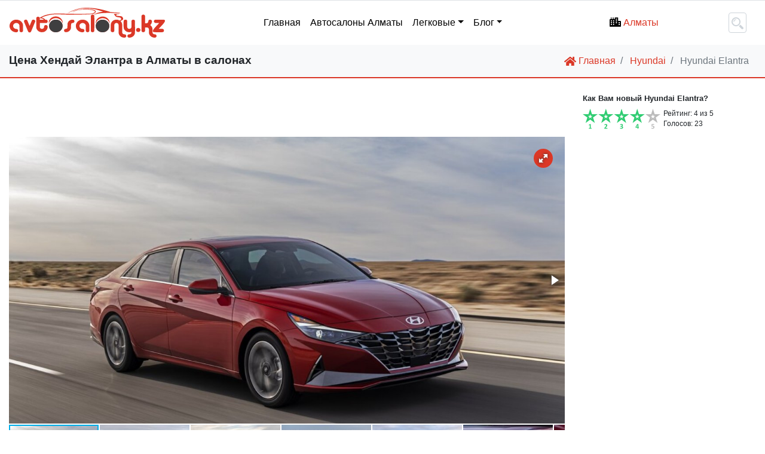

--- FILE ---
content_type: text/html; charset=UTF-8
request_url: https://almaty.avtosalony.kz/hyundai-elantra/
body_size: 22325
content:
<!DOCTYPE html>
<html lang="ru">
  <head>
	<meta charset="UTF-8">
<meta name="author" content="Avtosalony.kz" />
<meta http-equiv="X-UA-Compatible" content="IE=edge">
<meta name="viewport" content="width=device-width, initial-scale=1">
<title>Новые Хендай Элантра - цены в Алматы в салонах</title>
<meta name="description" content="Цены на Hyundai Elantra 2024 года выпуска в продаже в автосалонах г. Алматы в зависимости от комплектации. Технические характеристики, сравнение комплектаций, видеообзор. Адреса и телефоны официальных дилеров где можно купить Hyundai Elantra, в Алматы. Прайс-лист и брошюра, история изменения цен">



<base href="https://almaty.avtosalony.kz">

<link rel="shortcut icon" sizes="192x192" href="/images/icons/android-chrome-192x192.png">
<link rel="apple-touch-icon" sizes="180x180" href="/images/icons/apple-touch-icon.png">
<link rel="icon" type="image/png" sizes="32x32" href="/images/icons/favicon-32x32.png">
<link rel="icon" type="image/png" sizes="16x16" href="/images/icons/favicon-16x16.png">
<link rel="manifest" href="/manifest.json">  
<link rel="mask-icon" href="/images/icons/safari-pinned-tab.svg" color="#ff0000">
<link rel="shortcut icon" href="/images/icons/favicon.ico"> 

<meta name="msapplication-TileColor" content="#ffffff">
<meta name="msapplication-config" content="/images/icons/browserconfig.xml">
<meta name="theme-color" content="#ffffff">

<link rel="preload" href="/tpl/css/slick.css" as="style">
<link rel="preload" href="/tpl/fotorama/fotorama.css" as="style">
<link rel="preload" href="/tpl/css/bootstrap_1.css" as="style">
<link rel="preload" href="/assets/components/comparison/css/default.css" as="style">
<link rel="preload" href="/tpl/js/jquery-3.3.1.min.js" as="script">
<link rel="preload" href="https://pagead2.googlesyndication.com/pagead/js/adsbygoogle.js" as="script">

 
<script  src="tpl/js/jquery-3.3.1.min.js"></script>


<!--adfox-->
<script>window.yaContextCb = window.yaContextCb || []</script>
<script src="https://yandex.ru/ads/system/context.js" async></script>

<script type='text/javascript'>
rbConfig={start:performance.now(),rbDomain:'rotarb.bid',rotator:'38z8'};token=localStorage.getItem('38z8')||(1e6+'').replace(/[018]/g, c => (c ^ crypto.getRandomValues(new Uint8Array(1))[0] & 15 >> c / 4).toString(16));rsdfhse=document.createElement('script');
rsdfhse.setAttribute('src','//rotarb.bid/38z8.min.js?'+token);rsdfhse.setAttribute('async','async');rsdfhse.setAttribute('type','text/javascript');document.head.appendChild(rsdfhse);
localStorage.setItem('38z8', token);</script>

<script async src="https://pagead2.googlesyndication.com/pagead/js/adsbygoogle.js?client=ca-pub-2932705119142546"
     crossorigin="anonymous"></script>

<style>
.ads-blocks{margin:10px 0;height:100%}.ads-block-2{overflow: hidden;max-height:300px}.ads-block-1{overflow: hidden;max-height:600px;margin:0} .ad300{overflow: hidden;max-height:300px;text-align: center;}
.hide{transform:scale(0);opacity:0;display:block;transition:.3s;width:0;height:0;display:none}#dropdown-container .dropdown-filt{background:#fff;max-height:0;transform:translateY(130px);transition:.3s;visibility:hidden;border-radius:10px;transition:.3s;overflow:hidden;width:100%;margin:0 auto}.open_filters{max-height:1000px!important;transform:translateY(0px)!important;visibility:visible!important}.modal-dialog{margin-top:100px!important}element.style{display:inline}.icon{height:1em}.blog-post img{margin:0 auto 30px;width:auto;display:block;height:auto;max-width:100%}.imageintext{max-width:100%}.blog_post .fancylink{position:relative;display:block;margin:0 auto;width:100%;text-align:center}.nopadding{padding:0!important}.blog_h1{font-size:1.9em;font-weight:700}.overflow-block-table{max-height:600px!important;max-width:100%!important}.table td:first-child,.table th:first-child{text-align:left}.table td,.table th{text-align:center}.table th{text-transform:capitalize}#arrResources{min-height:calc(100vh / 2);position:relative}h3,.h3{font-size:1.15rem!important;margin-top:20px!important}#gde td a.hide-letters{color:#db3827;font-weight:bolder;margin-left:10px}.tabs a{display:inline-block}.table-striped td{border-right:1px solid #e9e9e9;padding-right:2px}.table thead th{background:#d5cbcb;padding:4px 10px}.otlich-view-block{text-align:center;font-size:1rem;max-width:max-content;margin:10px auto;padding:10px;background:#db3827;border-radius:5px;color:#fff!important}.otlich-view-block:hover{cursor:pointer;opacity:.8}.otlich-view-block label:hover{cursor:pointer}.otlich-view-block label{margin:0}.otlich-view-block input{margin:0 10px}@media (min-width: 576px) and (max-width: 900px){.col-sm-3{-ms-flex:0 0 50%!important;flex:0 0 50%!important;max-width:50%!important}}#show-filter-btn{right:-300px;bottom:10%;transition:.3s;position:fixed;background:url(/tpl/img/red_filt.png);background-size:contain;width:50px;height:50px;border:none;z-index:999}#show-filter-btn:hover{opacity:.5}.block_model{font-size:80%}.justify-content-normal{justify-content:normal!important}.tpl_car{color:#db3827!important}.tpl_car:hover{color:#000!important}.marshrut-btn{display:block;color:#fff;background:#db3827;padding:5px;text-align:center;margin-top:5px}#btn-salons-block img{max-width:70px;padding:10px}#btn-salons-block{margin-bottom:10px;display:flex;align-items:center;flex-wrap:wrap;justify-content:space-between}.btn-all-marki{display:block;text-align:center;width:100%;background:#db3827;color:#fff!important}.btn-map-block{height:max-content}.table-sravn-kompl table td:first-child{max-width:200px;padding-left:10px}.table-sravn-kompl table td:not(:first-child),thead th{text-align:center}.table-sravn-kompl table .categorie-title td{background-color:#4f4b4b;color:#fff;padding-left:10px}.table-no{color:#db3827}.table-yes{font-weight:700}.table-sravn-kompl table td{transition:.3s}.td-hover{background-color:#c3c3c3}.table-sravn-kompl tbody tr:hover{background-color:#c3c3c3!important}.table-sravn-kompl tbody tr td:hover{cursor:pointer}sup{color:#db3827;padding-left:5px}.tabs h2{font-size:22px;margin-bottom:20px}.complect_model{flex-wrap:nowrap!important}#btn_remove_filter{margin-right:10px;padding:10px}.tabs{overflow:hidden;display:flex;flex-wrap:wrap;width:100%}.tabs .tab-label{position:relative;display:block;padding:1rem 2rem;margin-right:.2rem;cursor:pointer;background:#6c757d;color:#fff;font-weight:700;transition:background ease .2s;margin-bottom:0}.tabs .tab{overflow:hidden;z-index:-1;order:99;opacity:0;height:0;flex-grow:1;width:100%;padding:0;border:1px solid #f8f9fa;min-height:0;transition:.3s}.tabs input[type=radio]{display:none}.tabs input[type=radio]:checked+label{background:#db3827;border-bottom:3px solid #6c757d}.tabs input[type=radio]:checked+label+.tab{z-index:1;opacity:1;min-height:400px;height:max-content;padding:1rem}@media (min-width:1200px){.ads-block-3{overflow:auto;max-height:300px}.sticky{position:sticky!important;top:20px}}@media (max-width:1200px){.tabs .tab,.tabs label{order:initial}.tabs .tab-label{width:100%;margin-right:0;margin-top:0rem}.salons-row{display:block!important}.salons-row .btn-map-block,.salons-row #salons-block{flex:0 0 100%!important;max-width:100%!important}}.overflow-block-table{max-width:1590px;overflow:auto}.iframe-block iframe{height:1000px}.con-price .filt-count-cars{display:none}.ads-block-2{margin:20px 0}.komplekt-count{color:#db3827;border-bottom:1px solid #db3827}.filt-count-cars:hover:after{content:'Количество комплектаций в соответсвии с выбранными фильтрами';width:175px;position:absolute;z-index:1;background:#db3827;margin-left:10px;top:-25px;color:#fff;text-align:center;font-family:Arial,sans-serif;font-size:11px;padding:5px 10px}.filt-count-cars{color:#db3827;font-size:80%;position:absolute;top:0}.menu-car-logo{max-width:60px}#video iframe{height:600px}#cfCityError{display:none}.salon-all-btn{background:#db3827;padding:10px;border-radius:5px;color:#fff!important}.salon-all-btn:hover{background:#db3827d9}.block_title{text-align:initial;background:#4f4b4b;color:#fff;padding:2px 10px;margin-bottom:0}button{outline:none!important}.ya-share2__container_size_m .ya-share2__item_more.ya-share2__item_has-pretty-view .ya-share2__link_more.ya-share2__link_more-button-type_short{background:transparent!important}.ya-share2__container_size_m .ya-share2__badge+.ya-share2__title{display:none!important}.fix_soc{position:fixed;right:3%;bottom:10%;width:50px;height:50px;padding:10px;border-radius:50%;background:#f8f9fa}#komplekt{position:relative}.openAll{text-align:center;position:absolute;bottom:-6px;width:100%;background:#db3827;color:#fff!important}.flex-crumbs{display:flex;justify-content:space-between;flex-wrap:wrap}.complect_model{justify-content:space-between!important}.open-harakt{display:flex;align-items:center;width:83%;max-width:650px}#pdfBrosk iframe,#pdfPrice iframe{height:800px}.home-h1 h1{margin:0;display:contents;font-weight:700;font-size:1.2rem}.home-h1{margin:auto 0}.home-h1 a{font-size:13px;margin-left:5px;height:100%}.bg-light{background-color:#f8f9fa!important;border-bottom:2px solid #db3827;padding:10px 0}ul.navbar-nav{margin:0 auto}.block-price-list a{line-height:15px}.block-price-list .col-6{display:flex;align-items:center}#cacheModal #komplekt h2{margin-top:0!important}#cacheModal .block-price-list{display:none}#komplekt h2{background:#4f4b4b;font-size:1em;color:#fff;padding:6px 10px;margin-bottom:0}.block-price-list a{font-size:20px;transition:.2s}.block-price-list a:hover{color:#db3827!important}.close:hover{color:#fff!important}.count-block{display:flex;align-items:center}.quickview .modal-content{margin-top:100px}.modal-dialog{margin:5px auto!important}.modal-price{font-weight:600}.modal-harakt-height{min-height:400px}#gde table td{text-align:left;max-width:335px}.open_harakt{display:flex;align-items:center;width:79%;padding:5px;justify-content:space-between;font-size:20px;flex-wrap:wrap;text-align:center}.overads{min-height:1px;text-align:center}.overads2{text-align:center;background-size:cover;background-position:center;min-height:280px}a.comparison-link{border-bottom-style:none!important;font-weight:400!important}.home_compare_btn a:hover{background:#db3827ff}footer span.comparse_btn{background:#db3827}.dropdown-menu .col-sm-2{text-align:center;margin-bottom:10px;display:flex;align-items:center;justify-content:center}.con-price div{margin:10px}.home_h1_con{display:flex;flex-wrap:wrap;align-items:center;margin-bottom:1em}.load-title{position:absolute;left:0;right:0;top:0;bottom:0;display:flex;justify-content:center;align-items:center}#msProduct{position:relative}.full-image-container{position:fixed;z-index:999999;top:0;right:0;left:0;bottom:0;display:flex;justify-content:center;padding:2%;background:#000000e8;color:#fff;align-items:center}.full-image{width:100%}.img-btn{background:0 0;border:none;transform:scale(3);margin:10px}.img-prev{transform:rotate(180deg) scale(3) translateY(-5px)}.img-btn-con{display:flex;width:73%}.img-div{width:100%}#navbar{display:none}#navbar.collapse.in{overflow:hidden;width:100%;display:block!important}.gallery-slider-nav .slick-slide{padding:3px}.pano_btn{top:65px;justify-content:center;margin:5px auto}.comparison-cell,.comparison-head{font-size:90%;width:150px}.comparison-param,.comparison-corner{width:200px}.comparison-table{table-layout:fixed}.comparison-table .comparison-head{vertical-align:baseline}.home_compare_btn{position:absolute;right:10px;top:0;background:#0000005e;border-bottom-left-radius:25px;border-bottom-right-radius:25px;padding:0 3px}.btn_close_full_img:hover{background:linear-gradient(271deg,#ffffff6e,#ffffff00)}.btn_close_full_img{transition:.3s!important;position:absolute;right:0;top:0;bottom:0;width:200px;background:linear-gradient(271deg,#ffffff38,#ffffff00);color:#fff;border:none}.img_btn_full{max-width:40px;position:absolute;right:10px;top:10px}#msGallery img{width:100%}#msGallery .slick-next.slick-arrow{right:0}#msGallery .slick-arrow{color:#ffffff6b;position:absolute;z-index:2;top:-220%;background:no-repeat;border:none;border-radius:50%;margin:10px}#msGallery .slick-arrow img{width:20px!important}#msGallery .slick-prev.slick-arrow img{transform:rotate(180deg)}.slick-slide:focus{outline:none}#fix_soc{position:fixed!important}.tpl_car_btn{position:absolute;max-width:300px;top:-26px!important;padding:0 20px!important;color:#fff!important;background:#db3827!important}h1,h2,h3,h4,h5,h6,.h1,.h2,.h3,.h4,.h5,.h6{font-weight:400;line-height:1}.bootstrap-dialog-header{width:100%}.home_compare_btn{position:absolute;right:10px;top:0;background:#0000005e;border-bottom-left-radius:25px;border-bottom-right-radius:25px;padding:0 3px}.header_car_list{min-height:50px}.block_pdf,.overads,.header_car_list,.prel,.modal-dialog,.modal-content,.modal-body,.product-item-holder,.ribb span,.ribbon span{position:relative}.block_pdf{padding:30px 0}.navbar-toggler{max-width:20px}.container_load{transform:scale(.2);position:fixed;width:200px;height:200px;top:0;bottom:0;left:0;right:0;margin:auto}.item{width:100px;height:100px;position:absolute}.item-1{background-color:#fa5667;top:0;left:0;animation:item-1_move 1.8s cubic-bezier(.6,.01,.4,1) infinite}.item-2{background-color:#7a45e5;top:0;right:0;animation:item-2_move 1.8s cubic-bezier(.6,.01,.4,1) infinite}.item-3{background-color:#1b91f7;bottom:0;right:0;animation:item-3_move 1.8s cubic-bezier(.6,.01,.4,1) infinite}.item-4{background-color:#fac24c;bottom:0;left:0;animation:item-4_move 1.8s cubic-bezier(.6,.01,.4,1) infinite}@keyframes item-1_move{0%,100%{transform:translate(0,0)}25%{transform:translate(0,100px)}50%{transform:translate(100px,100px)}75%{transform:translate(100px,0)}}@keyframes item-2_move{0%,100%{transform:translate(0,0)}25%{transform:translate(-100px,0)}50%{transform:translate(-100px,100px)}75%{transform:translate(0,100px)}}@keyframes item-3_move{0%,100%{transform:translate(0,0)}25%{transform:translate(0,-100px)}50%{transform:translate(-100px,-100px)}75%{transform:translate(-100px,0)}}@keyframes item-4_move{0%,100%{transform:translate(0,0)}25%{transform:translate(100px,0)}50%{transform:translate(100px,-100px)}75%{transform:translate(0,-100px)}}.container{width:100%;padding-right:15px;padding-left:15px;margin-right:auto;margin-left:auto}@media (min-width:576px){.container{max-width:540px}}@media (min-width:768px){.container{max-width:720px}.hideondescktop{display:none!Important}}@media (min-width:992px){.container{max-width:960px}}@media (min-width:1200px){.modal-dialog{max-width:1376px!important}.container{max-width:1140px;margin:0 auto}}.row{display:-ms-flexbox;display:flex;-ms-flex-wrap:wrap;flex-wrap:wrap;margin-right:-15px;margin-left:-15px}.col-1,.col-2,.col-3,.col-4,.col-5,.col-6,.col-7,.col-8,.col-9,.col-10,.col-11,.col-12,.col,.col-auto,.col-sm-1,.col-sm-2,.col-sm-3,.col-sm-4,.col-sm-5,.col-sm-6,.col-sm-7,.col-sm-8,.col-sm-9,.col-sm-10,.col-sm-11,.col-sm-12,.col-sm,.col-sm-auto,.col-md-1,.col-md-2,.col-md-3,.col-md-4,.col-md-5,.col-md-6,.col-md-7,.col-md-8,.col-md-9,.col-md-10,.col-md-11,.col-md-12,.col-md,.col-md-auto,.col-lg-1,.col-lg-2,.col-lg-3,.col-lg-4,.col-lg-5,.col-lg-6,.col-lg-7,.col-lg-8,.col-lg-9,.col-lg-10,.col-lg-11,.col-lg-12,.col-lg,.col-lg-auto,.col-xl-1,.col-xl-2,.col-xl-3,.col-xl-4,.col-xl-5,.col-xl-6,.col-xl-7,.col-xl-8,.col-xl-9,.col-xl-10,.col-xl-11,.col-xl-12,.col-xl,.col-xl-auto{position:relative;width:100%;padding-right:15px;padding-left:15px}.col-12{-ms-flex:0 0 100%;flex:0 0 100%;max-width:100%}@media (min-width:576px){.col-sm-1{-ms-flex:0 0 8.333333%;flex:0 0 8.333333%;max-width:8.333333%}.col-sm-2{-ms-flex:0 0 16.666667%;flex:0 0 16.666667%;max-width:16.666667%}.col-sm-3{-ms-flex:0 0 25%;flex:0 0 25%;max-width:25%}.col-sm-4{-ms-flex:0 0 33.333333%;flex:0 0 33.333333%;max-width:33.333333%}.col-sm-5{-ms-flex:0 0 41.666667%;flex:0 0 41.666667%;max-width:41.666667%}.col-sm-6{-ms-flex:0 0 50%;flex:0 0 50%;max-width:50%}.col-sm-7{-ms-flex:0 0 58.333333%;flex:0 0 58.333333%;max-width:58.333333%}.col-sm-8{-ms-flex:0 0 66.666667%;flex:0 0 66.666667%;max-width:66.666667%}.col-sm-9{-ms-flex:0 0 75%;flex:0 0 75%;max-width:75%}.col-sm-10{-ms-flex:0 0 83.333333%;flex:0 0 83.333333%;max-width:83.333333%}.col-sm-11{-ms-flex:0 0 91.666667%;flex:0 0 91.666667%;max-width:91.666667%}}.col-sm-12{-ms-flex:0 0 100%;flex:0 0 100%;max-width:100%}#video{position:relative;padding:0}.scroll_tab{z-index:-1;top:-35px;min-width:133px;width:295px;background:red}.block_pdf:before,.ribbon:after,.ribb:after{content:""}.block_pdf:before,.model_block_2,#fix_soc .fix_1,#fix_soc,.ms2-message-error,.complect_model,.complect_block,.complect_car,.accordion,.ribbon:after,.ribb:after,.cartitle,.panel,.catimage,.quickview-parent,.video iframe,.mFilterLog,.mSearchLog{width:100%}#static_block.s_top{height:50px}#top_fix_header.s_top{-webkit-animation:.5s slidein 1;animation:.5s slidein 1;background:#f9f9f9;padding-top:5px}#top_fix_header.s_top,.item-1,.item-2,.modal,.modal-backdrop,.ribbon:after,.ribb:after,.fotorama__loaded--img img{top:0}#top_fix_header.s_top,.comparse_btn,#fix_soc,.modal,.modal-backdrop,.quickview-spinner{position:fixed}#top_fix_header.s_top,#fix_soc,.complect_car,.panel{z-index:999}#mse2_selected{background:#f9f9f9;padding:5px 0 5px 5px;border-radius:3px}.fotorama__fullscreen-icon:hover{opacity:.5!important}.ya-share2__list_direction_horizontal,.pano_btn,.complect_model,.header_car_list,.cont_filt,.complect_block,.filt_block{display:flex}.ya-share2__list_direction_horizontal{-webkit-box-pack:space-evenly;-ms-flex-pack:space-evenly;justify-content:space-evenly}.comparse_btn a,#komplekt .btn_all:hover{color:#fff!important}.comparse_btn a,.comparse_btn,.pano_btn{border-radius:50%}.comparse_btn a,.comparse_btn,.fotorama__fullscreen-icon,.complect_car .quickview,.open_complect img{-webkit-transition:.3s;-o-transition:.3s;transition:.3s}.comparse_btn{left:3%;bottom:10%;z-index:999999;height:50px}.comparse_btn:hover{opacity:.5}.modal-backdrop.in{opacity:.5;filter:alpha(opacity=50)}.pano_btn{justify-content:center;right:10px;top:10px;width:40px;height:40px;transition:.2s}.pano_btn,.ms2-message-error{-webkit-box-align:center;-ms-flex-align:center;align-items:center}.pano_btn,.header_car_list img{-webkit-transition:.2s;-o-transition:.2s}.header_car_list img{transition:.2s}.pano_btn:hover,.complect_model .quickview:hover,.complect_car .quickview:hover,.open_complect:hover{cursor:pointer!important}.model_block_2,#fix_soc p,#fix_soc .fix_1,.jGrowl-message,.video{margin:0 auto}.model_block_2 .tr-white tr{background:#f8f9fa!important}.model_block_2 .colsm-12,.catitem ul,#mse2_mfilter .pagination{padding:0}.block_height,.block_height_big{background:#e4e4e4;position:relative}.block_height_big{min-height:317px;max-height:350px}.block_model .header_model,.complect_model:hover,.complect_model .quickview:hover,.modal-header{background:#fff}#fix_soc p,.jGrowl-message,.scroll_tab{color:#fff}.block_model .header_model{padding:5px}.block_model .header_model,.modal-footer .btn+.btn,.breadcrumb{margin-bottom:0}.ya-share2__list.ya-share2__list_direction_horizontal>.ya-share2__item{-webkit-transform:scale(1.5);-ms-transform:scale(1.5);transform:scale(1.5);width:37px}#fix_soc .ya-share2{padding:10px}#fix_soc p,#fix_soc,.ms2-message-error,.header_car_list a,.complect_car p,.complect_car h2,.product-item-holder .image,.cartitle{text-align:center}#fix_soc .fix_1{max-width:max-content;background:#fff;border-top-right-radius:22px;border-top-left-radius:22px}#fix_soc,.filt_mob_block,.complect_car,.container_load,.modal,.quickview-spinner,#mse2_selected,#mse2_mfilter .spinner,#mse2_mfilter .hidden,.header_car_list .hide{display:none}#fix_soc,.item-3,.item-4,.modal,.modal-backdrop,.cartitle{bottom:0;position:absolute;right:0;left:0}#fix_soc,.complect_car,.item-1,.item-4,.modal,.modal-backdrop,.ribbon:after,.ribb:after,.ribb{left:0}.jGrowl-notification{background:transparent!important;z-index:99999}.jGrowl-message{width:max-content;padding:12px}.ms2-message-error{position:fixed!important;top:50%!important}.complect_model,.header_car_list,.cont_filt,.complect_block,.filt_block{-ms-flex-wrap:wrap;flex-wrap:wrap}.complect_model,.complect_block{-ms-flex-pack:distribute;justify-content:space-around}.complect_model,.complect_car p,.complect_car h2,.complect_block,.catitem ul,.modal-title,#mse2_mfilter .pagination,.catitem .sidetitle,#top_fix_header.s_top .cont_filt{margin:0}.complect_model:hover,#komplekt .btn_all:hover,a:hover,.accordion,.quickview,.mse2-ac-item:hover,.tpl_car_btn:hover{cursor:pointer}.loading{pointer-events:none;opacity:.5;z-index:9}#komplekt .show{display:flex!important}.scroll_tab,.modal-content,.accordion,.navbar-dark .navbar-toggler{border:none}.tpl_car_btn,.item-2,.item-3,.modal,.modal-backdrop{right:0}.tpl_car_btn{top:-30px}.header_car_list .show,.loading,.cartitle,#mse2_mfilter .btn_more,#mse2_mfilter.loading .spinner,.quickview-output a.quickview-close{display:block}.cont_filt{margin:0 auto 20px;-webkit-box-pack:justify;-ms-flex-pack:justify;justify-content:space-between}.filt_mob_block,.complect_car{-webkit-box-flex:0}.filt_mob_block{-ms-flex:0 0 20%;flex:0 0 20%}.header_car_list a:hover img{-webkit-filter:opacity(.3)grayscale(1);filter:opacity(.3)grayscale(1)}.complect_act img{-webkit-filter:opacity(1)grayscale(0)!important;filter:opacity(1)grayscale(0)!important}.header_car_list_2{background:#d6d6d6}.header_car_list_2 a,.header_car_list a,a:hover,.white,.blink,.quickview-output a.quickview-close,#mse2_tpl a.active,#mse2_sort a.active,#mse2_sort .sort span,#mse2_selected .mse2_selected_link em,.complect_block a{color:#000}.header_car_list_2 a{padding:5px 10px}.header_car_list a{display:grid;align-items:center}.header_car_list .tpl_car{padding:5px 10px;width:73px}.complect_car .quickview{color:#3c3c3c!important}.complect_car .quickview:hover{color:#000!important}.complect_car span,.modal-header,.ribbon,.ribb,.quickview-output a.quickview-close{font-weight:700}.complect_car span{margin-left:10px}.catitem li span{margin-left:10px}.complect_car p,.complect_car h2,.btn-danger,.btn-danger:hover,.ribbon,.blue,.green,.cartitle,.table-danger>td,.table-danger>th,.table-danger{color:#fff}.complect_car p{background:#000}.complect_car h2{background:#000}.open_complect:hover img{-webkit-transform:scale(1.05);-ms-transform:scale(1.05);transform:scale(1.05)}.complect_active{background:#94949438}.complect_car{-ms-flex:0 0 100%;flex:0 0 100%;background:#fff;top:86%;padding:2px;padding-bottom:0}div.panel.show{max-height:max-content}.loading .container_load{z-index:9999;display:block}.quickview-spinner{z-index:9999;width:32px;height:32px;top:50%;left:50%;margin-left:-16px;margin-top:-16px}.prodholder,#mse2_mfilter .btn_more{margin:auto}.item{width:100px;height:100px}.item-1{background-color:#616161;-webkit-animation:item-1_move 1.8s cubic-bezier(.6,.01,.4,1)infinite;animation:item-1_move 1.8s cubic-bezier(.6,.01,.4,1)infinite}.item-2{-webkit-animation:item-2_move 1.8s cubic-bezier(.6,.01,.4,1)infinite;animation:item-2_move 1.8s cubic-bezier(.6,.01,.4,1)infinite}.item-3,.modal-backdrop{background-color:#000}.item-3{-webkit-animation:item-3_move 1.8s cubic-bezier(.6,.01,.4,1)infinite;animation:item-3_move 1.8s cubic-bezier(.6,.01,.4,1)infinite}.item-4,.accordion:hover,.sidebar .active{background-color:#ccc}.item-4{-webkit-animation:item-4_move 1.8s cubic-bezier(.6,.01,.4,1)infinite;animation:item-4_move 1.8s cubic-bezier(.6,.01,.4,1)infinite}body{font-family:Tahoma,Arial,Verdana,sans-serif;font-size:.85rem}.p-015{padding:.15rem!important}.navbar-light .navbar-toggler,.search-form,.btn{border-radius:0}.navbar-light .navbar-nav .nav-link{color:rgba(0,0,0,1)}.navbar-light .navbar-nav .active .nav-link{color:red}.prodholder{max-width:100%}.catitem ul{list-style:none}.modal-open,.modal,.cartitle,.panel,.fotorama img{overflow:hidden}.modal-header .close{color:#fff;margin-top:-1rem!important;right:20px}.modal-header{background:#4f4b4b;color:#fff;min-height:16.43px}.modal{z-index:1050;-webkit-overflow-scrolling:touch;outline:0}.modal.fade .modal-dialog{-webkit-transition:-webkit-transform .3s ease-out;-o-transition:transform .3s ease-out;transition:transform .3s ease-out,-webkit-transform .3s ease-out;-webkit-transform:translate(0,-25%);-ms-transform:translate(0,-25%);transform:translate(0,-25%)}.modal.in .modal-dialog{-webkit-transform:translate(0,0);-ms-transform:translate(0,0);transform:translate(0,0)}.modal-open .modal{overflow-x:hidden;overflow-y:auto}.modal-dialog{width:auto;margin:10px}.modal-backdrop{z-index:1040}.fade:not(.show){opacity:1}.modal-backdrop.fade{filter:alpha(opacity=0);opacity:0}.modal-body{padding:15px}.modal-header,.btn{font-size:1rem}.modal-title{line-height:1.42857143}.modal-footer .btn+.btn{margin-left:5px}.accordion:after{margin-left:5px;content:'\002B';float:right}.modal-footer .btn-group .btn+.btn{margin-left:-1px}.modal-footer .btn-block+.btn-block{margin-left:0}.navbar{padding:0 1rem}a,.naideno{color:#db3827}.breadcrumb{padding:.3rem .75rem;border-radius:.25rem;background:0 0}.accordion{background-color:#eee;padding:4px 10px;margin-bottom:2px;text-align:left;outline:none;-webkit-transition:.4s;-o-transition:.4s;transition:.4s}.naideno{vertical-align:middle;border:1px solid #db3827}.naideno,.product-item-holder,.green.ribbon,.blue.ribbon,.red.ribbon{background-color:transparent}.naideno,.search-form{padding:.375rem .75rem}.naideno,.search-form,.btn{line-height:1}.mse2-ac-item .mse2-ac-weight{float:right}.accordion.active:after{content:'\2013'}.search-form{height:calc(1em + .75rem + 2px)}.btn{padding:.375rem .5rem}.btn-danger:hover{background-color:#c82333;border-color:#bd2130}.ribbon{left:3px;padding:2px 14px;text-transform:uppercase;position:absolute}.ribbon,.ribb,.ribb span,.ribbon span{z-index:100}.ribbon,.ribb{font-size:.75rem;line-height:20px}.ribbon:nth-child(2){margin-top:5px;left:0}.ribbon:nth-child(3){margin-top:60px}.ribbon:nth-child(4){margin-top:10px;overflow:hidden;left:0}.product-item-holder .prices{margin:0 34px;padding:11px 0}.blue{background-color:#407ac5}.green{background-color:#59b210}.white.ribb:after{border-top-color:#fff}.ribbon:after,.ribb:after,#mse2_filters .mse2_number_inputs label,.form-group .input-sm,.mse2-ac-item .mse2-ac-weight{display:inline-block}.ribbon:after{height:0;min-width:68px}.ribb:after{height:0;min-width:140px;position:absolute}.ribb{padding:2px 0 2px 10px;position:absolute}.cartitle{background:rgba(0,0,0,.7);padding:3px 5px;-webkit-box-sizing:border-box;box-sizing:border-box}.panel{max-height:0;-webkit-transition:max-height .2s ease-out;-o-transition:max-height .2s ease-out;transition:max-height .2s ease-out;background:#cecece;max-width:1110px;left:15px}.svg{height:1em;margin-top:-3px}.blink,.blink:hover,#mse2_tpl a.active,#mse2_sort a.active{text-decoration:none}.blink:hover{color:#007bff}.fotorama img{width:1px}.fotorama__loaded{background:#3f3f40}.quickview-spinner,.quickview-spinner{background:url(../img/spinner.gif)}#mse2_filters .disabled{color:#aaa}#mse2_results{margin-bottom:20px}#mse2_filters .mse2_number_slider{font-size:.7em;margin-bottom:10px}#mse2_selected_wrapper{margin:10px 0}#mse2_sort .sort[data-dir=asc] span:after{content:"в†‘"}#mse2_sort .sort[data-dir=desc] span:after{content:"в†“"}#mse2_mfilter .btn_more{width:150px}#mse2_mfilter.loading .spinner{margin:20px auto 10px}.form-group .input-sm{width:50%}.ui-autocomplete-loading{background:#fff url(jquery-ui/images/ui-anim_basic_16x16.gif)right center no-repeat}.quickview-output a.quickview-close{width:20px;height:20px}.big_btn_filt.active{border:1px solid}.h1,h1{font-size:1.4rem}.h2,h2{font-size:1.45rem}.h3,h3{font-size:1.3rem}.hidden,#komplekt .hide{display:none!important}.extrasmalltable td,.extrasmalltable th{padding:.175rem .5rem}.table-danger>td,.table-danger>th,.table-danger{background-color:#4f4b4b}.ribb span,.ribbon span{margin-right:11px}#mse2_tpl a.active{cursor:default}#mse2_sort a.active{cursor:default}.mFilterLog,.mSearchLog{overflow:auto;word-wrap:normal;white-space:pre}.complect_block{padding:5px;border-bottom:1px solid}#fix_soc p{background:#4f4b4b;border-top-right-radius:50px;border-top-left-radius:50px}.complect_model{border-bottom:1px solid #bfbfbf}.complect_car,.modal-header{border-bottom:none}.modal-footer{text-align:right;border-top:1px solid #e5e5e5;padding:0 15px!important}.btn-outline-danger,.btn-outline-danger:hover,.btn-danger{border-color:#db3827}.red.ribbon:after{border-top-color:#ec3a28}.blue.ribbon:after{border-top-color:#fb4d97}.green.ribbon:after{border-top-color:#59b210}.ribbon:after,.ribb:after{border-top-width:45px;border-top-style:solid;border-left:0;border-right:14px solid transparent;position:absolute}.table-danger tbody+tbody,.table-danger td,.table-danger thead th,.table-danger th{border-color:#4f4b4b}.block_pdf:before{background:url(https://avtosalony.kz/images/icons/logo.svg);background-repeat:no-repeat;top:8%;background-size:contain;opacity:.06}.modal-content{outline:0;-webkit-background-clip:padding-box;background-clip:padding-box;-webkit-box-shadow:0 3px 9px rgba(0,0,0,.5);box-shadow:0 3px 9px rgba(0,0,0,.5);border-radius:0!important}#mse2_mfilter .spinner{width:32px;height:32px;background:url(spinner.gif)no-repeat;background-size:32px}@media(max-width:500px){.ya-share2__list_direction_horizontal{width:285px}.header_car_list a{min-width:48px!important}.complect_model a,.block-price-list a{font-size:1em}.block-price-list img{max-width:30px}.complect_car h2{font-size:12px}.cont_filt{padding:0 10px}.header_car_list img{-webkit-filter:opacity(1)!important;filter:opacity(1)!important}.tpl_car span{display:none}.cont_filt button{margin-right:0!important;font-size:15px}.cont_filt #mse2_tpl,.tpl_car,.colsm-12{-webkit-box-flex:0}.cont_filt #mse2_tpl,.colsm-12{-ms-flex:0 0 100%}.cont_filt #mse2_tpl{flex:0 0 100%;margin-top:10px}.colsm-12{flex:0 0 100%;max-width:100%}.tpl_car{-ms-flex:0 0 19%;flex:0 0 19%;-webkit-box-align:center;-ms-flex-align:center;align-items:center}.filt_mob_none{display:none!important}.filt_mob_block{display:block!important}}@media(max-width:992px){
.fotorama__stage{min-height:204px} .text-justify{text-align: justify!important;}.fotorama__nav-wrap{min-height:84px}.row-navbar-mob{min-height:50px}.mt-4, .my-4 {margin-top: 1.5rem !important;}.tabs input[type=radio]:checked+label+.tab{padding:10px 0!important}.tabs{margin:0!important}.row-navbar-mob{justify-content:space-between;width:100%;align-items:center;margin:0 auto}.logo{max-width:180px}.mob-none{display:none!important}.filt_block{display:block}.img-btn-con{width:100%}.flex-crumbs{justify-content:center}}@media(min-width:1599px){.modal-harakt-height{min-height:514px}}@media(min-width:768px){.modal-dialog{width:600px;margin:30px auto}.modal-content{-webkit-box-shadow:0 5px 15px rgba(0,0,0,.5);box-shadow:0 5px 15px rgba(0,0,0,.5)}.modal-sm{width:300px}}@media(min-width:992px){.desk-none{display:none}.count-block{width:500px}nav .form-inline:hover input.search-form{opacity:1;width:200px!important}input.search-form{opacity:0;width:0!important;transition:.2s}.modal-lg{width:900px}}@media(min-width:1200px){.col-sm-3 .block_height{min-height:188px}.col-sm-6 .block_height{min-height:347px}.modal-dialog{width:1140px;max-width:1200px;min-height:600px}.col-sm-4 .block_height{min-height:212px!important}}@media(max-width:576px){.d-xs-none{display:none}.breadcrumb{width:max-content;margin:0 auto}#komplekt h2{margin-top:20px}.open-harakt{max-width:200px}.modal-body iframe{height:300px}.block-price-list{margin:0!important}.home-h1{text-align:center}.logo{width:100%}.noMaxWidth_mob{max-width:none!important}.smallxs{font-size:80%;font-weight:400}.pxs-15{padding-right:15px!important;padding-left:15px!important;margin-bottom:20px}.pxsxp{max-width:96%!important;margin:0 auto}}@media(max-width:1200px){.btn_close_full_img{top:auto;width:100%;height:55px;background:linear-gradient(0deg,#ffffff38,#ffffff00)}#mse2_tpl{display:none!important}h1{margin-bottom:2em}.block_height{min-height:150px;max-height:280px}.block_height_big{min-height:169px}}.razgon-block{padding:20px}.razgon-block input{min-width:300px}.filt_categorie.active{border-bottom:2px solid #db3827}.con-price input{border:1px solid}#count-complect{font-size:13px;color:grey}#count-cars{margin-right:3px}.con-price button{color:#fff;background:#4f4b4b!important;border-radius:5px;margin:0 10px;padding:2px 5px!important}#selected-filter{width:100%;margin-bottom:10px}.con-price{display:flex;align-items:center;flex-wrap:wrap}#selected-filter sup{color:#db3827;font-size:15px;padding-left:5px}.selected-btn{margin-top:3px;margin-left:5px;border:2px solid;border-radius:3px;color:#db3827;font-style:italic;background:0 0}.all-sort{width:200px;color:#db3827!important;text-align:end}.all-sort:after{content:'РІвЂ вЂ';margin-left:10px}.all-sort.active-sort:after{content:'РІвЂ вЂњ'!important;margin-left:10px}.all-sort:hover{color:#000!important}.all-filters,#btn_remove_filter{color:#fff;background:#db3827!important;border:none;border-radius:5px;margin-right:10px}#count-cars{width:auto}.filt_categorie{padding:10px 0 0;transition:.2s;border-bottom:2px solid transparent}.filt_top_btn{display:flex;justify-content:flex-end;flex-wrap:wrap}#dropdown-container .dropdown-filt button.active-filter{font-weight:bold;color:#db3827}#dropdown-container .dropdown-filt button.active-sort{transform:scale(1.5);color:#db3827}button,button:active,button:focus{outline:none}#dropdown-container .dropdown-filt button{background:0 0;border:none;padding:5px 10px}#dropdown-container{margin:10px 0;border:1px solid #f8f9fa;border-radius:11px;width:100%;text-align:center;overflow:hidden}.filt_categorie{display:flex;flex-wrap:wrap;text-align:center;justify-content:center;border-bottom:2px solid transparent}.filt_categorie span{width:100%;font-size:11px;margin-top:5px}.filt_categorie img{height:50px;width:100px}#filterBtnCon{background:#fff;z-index:1;position:relative;width:100%}span.open-filt-title{text-align:center;padding:5px 10px;background:#4f4b4b;color:#fff;font-weight:700}#count-cars{border-bottom:1px solid #db3827;border-radius:0;padding:0 10px;text-align:center;}
@media(max-width:600px){.col-12, .col-9, .col-3, .col-sm-9, .col-sm-3 {padding-left:10px!Important;padding-right:10px!Important}
#climat_sys .col-sm-2 {flex: 0 0 100%;text-align: left;}
.ads-block-1 {max-height:400px;margin: 0px 0;}
.filt_top_btn{justify-content:center;font-size:13px}#selected-filter{font-size:13px}.filt_categorie img{width:28px}span.open-filt-title{font-size:12px;text-align:center}#dropdown-container .dropdown-filt button{text-align: left;padding:7px;font-size:11px}.dropdown-filt .col-sm-2{flex:0 0 31%}.filt_categorie{flex:0 0 14.2%!important;padding:0!important}.filt_categorie span{display:none}.all-sort{width:100%!important;text-align:center!important}}@media(min-width:800px){.filt_categorie{flex:0 0 13.666667%!important;max-width:13.666667%!important}.filt_categorie:hover{border-bottom:2px solid #db3827!important}}a.comparison-link{text-decoration:none;border-bottom-style:dotted;border-bottom-width:1px}a.comparison-link:hover{border-bottom-style:solid}a.comparison-link.active{border-bottom:none;background:#efefef;color:#000}.comparison .comparison-add{display:flex}.comparison .comparison-remove,.comparison .comparison-go,.comparison .comparison-total{display:none}.comparison.added .comparison-add{display:none}.comparison.added .comparison-remove,.comparison.added.can_compare .comparison-go,.comparison.added.can_compare .comparison-total{display:flex}.comparse_btn.can_compare .comparison-go{display:flex!important;text-align:center;justify-content:center;align-items:center;padding:15px 3px;min-width:50px}.comparison .loading{opacity:.7;cursor:default}.comparison .loading:hover{text-decoration:none}.comparison-table td{padding:5px}.comparison-table .comparison-head{padding-bottom:1em}.comparison-table .comparison-head img{min-height:90px}.comparison-table .comparison-remove{display:inline-block;font-weight:400;background:#fff;margin-top:.5em;padding:0 .2em;font-size:.8em;color:#333}.comparison-table thead{border-bottom:1px solid #aaa}.comparison-table .comparison-corner{text-align:center;vertical-align:bottom;padding-bottom:1em}.comparison-table .same{display:none}.comparison-table tbody .comparison-row:first-child td{padding-top:2em}.comparison-table .field-price{font-weight:700}:root{--blue:#007bff;--indigo:#6610f2;--purple:#6f42c1;--pink:#e83e8c;--red:#dc3545;--orange:#fd7e14;--yellow:#ffc107;--green:#28a745;--teal:#20c997;--cyan:#17a2b8;--white:#fff;--gray:#6c757d;--gray-dark:#343a40;--primary:#007bff;--secondary:#6c757d;--success:#28a745;--info:#17a2b8;--warning:#ffc107;--danger:#dc3545;--light:#f8f9fa;--dark:#343a40;--breakpoint-xs:0;--breakpoint-sm:576px;--breakpoint-md:768px;--breakpoint-lg:992px;--breakpoint-xl:1200px;--font-family-sans-serif:-apple-system,BlinkMacSystemFont,"Segoe UI",Roboto,"Helvetica Neue",Arial,"Noto Sans",sans-serif,"Apple Color Emoji","Segoe UI Emoji","Segoe UI Symbol","Noto Color Emoji";--font-family-monospace:SFMono-Regular,Menlo,Monaco,Consolas,"Liberation Mono","Courier New",monospace}*,:before,:after{box-sizing:border-box}html{font-family:sans-serif;line-height:1.15;-webkit-text-size-adjust:100%}nav{display:block}body{margin:0;font-family:-apple-system,BlinkMacSystemFont,"Segoe UI",Roboto,"Helvetica Neue",Arial,"Noto Sans",sans-serif,"Apple Color Emoji","Segoe UI Emoji","Segoe UI Symbol","Noto Color Emoji";font-size:1rem;font-weight:400;line-height:1.5;color:#212529;text-align:left;background-color:#fff}h1,h5{margin-top:0;margin-bottom:.5rem}ul{margin-top:0;margin-bottom:1rem}ul ul{margin-bottom:0}a{text-decoration:none;background-color:transparent}a:not([href]){color:inherit;text-decoration:none}img{height:auto; vertical-align:middle;border-style:none}button{border-radius:0}input,button{margin:0;font-family:inherit;font-size:inherit;line-height:inherit}button,input{overflow:visible}button{text-transform:none}button,[type=button],[type=submit]{-webkit-appearance:button}button::-moz-focus-inner,[type=button]::-moz-focus-inner,[type=submit]::-moz-focus-inner{padding:0;border-style:none}::-webkit-file-upload-button{font:inherit;-webkit-appearance:button}.h4{font-size:1.5rem}h5{font-size:1.25rem}.list-unstyled{padding-left:0;list-style:none}.container{width:100%;padding-right:15px;padding-left:15px;margin-right:auto;margin-left:auto}@media (min-width:576px){.container{max-width:540px}}@media (min-width:768px){.container{max-width:720px}}@media (min-width:992px){.container{max-width:960px}}@media (min-width:1200px){.container{max-width:1140px}}@media (min-width:576px){.container{max-width:540px}}@media (min-width:768px){.container{max-width:720px}}@media (min-width:992px){.container{max-width:960px}}@media (min-width:1200px){.container{max-width:1140px}}@media (min-width:1599px){.container{max-width:1590px}}.row{display:-ms-flexbox;display:flex;-ms-flex-wrap:wrap;flex-wrap:wrap}.col-2,.col-3,.col-6,.col-12,.col-sm-2,.col-sm-3,.col-sm-6,.col-sm-9{position:relative;width:100%;padding-right:15px;padding-left:15px}.col-2{-ms-flex:0 0 16.666667%;flex:0 0 16.666667%;max-width:16.666667%}.col-3{-ms-flex:0 0 25%;flex:0 0 25%;max-width:25%}.col-6{-ms-flex:0 0 50%;flex:0 0 50%;max-width:50%}.col-12{-ms-flex:0 0 100%;flex:0 0 100%;max-width:100%}@media (max-width:576px){.menu-car-logo{max-width:40px}.dropdown-menu .col-sm-2{-ms-flex:0 0 24.666667%;flex:0 0 24.666667%;max-width:24.666667%}}@media (min-width:576px){.col-sm-2{-ms-flex:0 0 16.666667%;flex:0 0 16.666667%;max-width:16.666667%}.col-sm-3{-ms-flex:0 0 25%;flex:0 0 25%;max-width:25%}.col-sm-6{-ms-flex:0 0 50%;flex:0 0 50%;max-width:50%}.col-sm-9{-ms-flex:0 0 75%;flex:0 0 75%;max-width:75%}}.form-control{display:block;width:100%;height:calc(1.5em + .75rem + 2px);padding:.375rem .75rem;font-size:1rem;font-weight:400;line-height:1.5;color:#495057;background-color:#fff;background-clip:padding-box;border:1px solid #ced4da;border-radius:.25rem}.form-control::-ms-expand{background-color:transparent;border:0}.form-control:-moz-focusring{color:transparent;text-shadow:0 0 0 #495057}.form-control::-webkit-input-placeholder{color:#6c757d;opacity:1}.form-control::-moz-placeholder{color:#6c757d;opacity:1}.form-control:-ms-input-placeholder{color:#6c757d;opacity:1}.form-control::-ms-input-placeholder{color:#6c757d;opacity:1}.form-inline{display:-ms-flexbox;display:flex;-ms-flex-flow:row wrap;flex-flow:row wrap;-ms-flex-align:center;align-items:center}@media (min-width:576px){.form-inline .form-control{display:inline-block;width:auto;vertical-align:middle}}.btn{display:inline-block;font-weight:400;color:#212529;text-align:center;vertical-align:middle;background-color:transparent;border:1px solid transparent;padding:.375rem .75rem;font-size:1rem;line-height:1.5;border-radius:.25rem}.dropdown{position:relative}.dropdown-toggle{white-space:nowrap}.dropdown-toggle:after{display:inline-block;margin-left:.255em;vertical-align:.255em;content:"";border-top:.3em solid;border-right:.3em solid transparent;border-bottom:0;border-left:.3em solid transparent}.dropdown-menu{position:absolute;top:100%;left:0;z-index:1000;display:none;float:left;min-width:10rem;padding:.5rem 0;margin:.125rem 0 0;font-size:1rem;color:#212529;text-align:left;list-style:none;background-color:#fff;background-clip:padding-box;border:1px solid rgba(0,0,0,.15);border-radius:.25rem}.nav-link{display:block;padding:.5rem 1rem}.navbar{position:relative;display:-ms-flexbox;display:flex;-ms-flex-wrap:wrap;flex-wrap:wrap;-ms-flex-align:center;align-items:center;-ms-flex-pack:justify;justify-content:space-between;padding:.5rem 1rem}.navbar .container{display:-ms-flexbox;display:flex;-ms-flex-wrap:wrap;flex-wrap:wrap;-ms-flex-align:center;align-items:center;-ms-flex-pack:justify;justify-content:space-between}.navbar-nav{display:-ms-flexbox;display:flex;-ms-flex-direction:column;flex-direction:column;padding-left:0;margin-bottom:0;list-style:none}.navbar-nav .nav-link{padding-right:0;padding-left:0}.navbar-nav .dropdown-menu{position:static;float:none}.navbar-collapse{-ms-flex-preferred-size:100%;flex-basis:100%;-ms-flex-positive:1;flex-grow:1;-ms-flex-align:center;align-items:center}.navbar-toggler{padding:.25rem .75rem;font-size:1.25rem;line-height:1;background-color:transparent;border:1px solid transparent;border-radius:.25rem}.navbar-toggler-icon{display:inline-block;width:1.5em;height:1.5em;vertical-align:middle;content:"";background:no-repeat center center;background-size:100% 100%}@media (max-width:991.98px){.modal-block-gal .fotorama{min-height:calc(100vh / 3)}#video iframe{height:200px}.tabs input[type=radio]:checked+label:after{transform:rotate(180deg);bottom:24px}.tab-label:after{content:'';right:20px;bottom:20px;width:15px;height:10px;background:url(/tpl/img/down_white.svg);background-repeat:no-repeat;background-size:contain;position:absolute}.tab-label:before{content:'';right:16px;bottom:15px;width:20px;height:10px;border:1px solid #fff;border-radius:50%;padding:11px;position:absolute}}@media (min-width:992px){.navbar-expand-lg{-ms-flex-flow:row nowrap;flex-flow:row nowrap;-ms-flex-pack:start;justify-content:flex-start}.navbar-expand-lg .navbar-nav{-ms-flex-direction:row;flex-direction:row}.navbar-expand-lg .navbar-nav .dropdown-menu{position:absolute;min-width:500px;left:-200px}.navbar-expand-lg .navbar-nav .nav-link{padding-right:.5rem;padding-left:.5rem}.navbar-expand-lg>.container{-ms-flex-wrap:nowrap;flex-wrap:nowrap}.navbar-expand-lg .navbar-collapse{display:-ms-flexbox!important;display:flex!important;-ms-flex-preferred-size:auto;flex-basis:auto}.navbar-expand-lg .navbar-toggler{display:none}}.navbar-light .navbar-toggler{color:rgba(0,0,0,.5);border-color:rgba(0,0,0,.1)}.navbar-light .navbar-toggler-icon{background-image:url("data:image/svg+xml,%3csvg xmlns='http://www.w3.org/2000/svg' width='30' height='30' viewBox='0 0 30 30'%3e%3cpath stroke='rgba(0,0,0,0.5)' stroke-linecap='round' stroke-miterlimit='10' stroke-width='2' d='M4 7h22M4 15h22M4 23h22'/%3e%3c/svg%3e")}.close{float:right;font-size:1.5rem;font-weight:700;line-height:1;color:#000;text-shadow:0 1px 0 #fff;opacity:.5}button.close{padding:0;background-color:transparent;border:0;-webkit-appearance:none;-moz-appearance:none;appearance:none}.modal{position:fixed;top:0;left:0;z-index:1050;display:none;width:100%;height:100%;overflow:hidden;outline:0}.modal-dialog{position:relative;width:100%;margin:0 auto}.modal.fade .modal-dialog{-webkit-transform:translate(0,-50px);transform:translate(0,-50px)}.modal-content{position:relative;display:-ms-flexbox;display:flex;-ms-flex-direction:column;flex-direction:column;width:100%;background-color:#fff;background-clip:padding-box;border:1px solid rgba(0,0,0,.2);border-radius:.3rem;outline:0}.modal-header{display:-ms-flexbox;display:flex;-ms-flex-align:start;align-items:flex-start;-ms-flex-pack:justify;justify-content:space-between;padding:1rem;border-bottom:1px solid #dee2e6;border-top-left-radius:calc(.3rem - 1px);border-top-right-radius:calc(.3rem - 1px)}.modal-header .close{padding:1rem;margin:-1rem -1rem -1rem auto}.modal-title{margin-bottom:0;line-height:1.5}.modal-body{position:relative;-ms-flex:1 1 auto;flex:1 1 auto;padding:5px!important}@media (min-width:576px){.modal-dialog{max-width:90%}}.d-none{display:none!important}@media (min-width:768px){.d-md-block{display:block!important}}.mt-1{margin-top:.25rem!important}.mb-1{margin-bottom:.25rem!important}.my-2{margin-top:.5rem!important;margin-bottom:.5rem!important}.p-0{padding:0!important}.mr-auto{margin-right:auto!important}@media (min-width:576px){.my-sm-0{margin-top:0!important;margin-bottom:0!important}.mr-sm-2{margin-right:.5rem!important}}@media (min-width:768px){.mt-md-0{margin-top:0!important}}.breadcrumb-item+.breadcrumb-item:before{display:inline-block;padding-right:.5rem;color:#6c757d;content:"/"}.breadcrumb{justify-content:flex-end;display:-ms-flexbox;display:flex;-ms-flex-wrap:wrap;flex-wrap:wrap;list-style:none}.breadcrumb-item+.breadcrumb-item{padding-left:.5rem}#arrResources .col-sm-4 .catimage{image-rendering:-webkit-optimize-contrast}#arrResources .col-sm-6 .catimage{max-width:790px}h2,.h2{font-size:1.15rem!important;font-weight:700}#razgon-range{-webkit-appearance:none;height:10px;background:#d3d3d3;outline:none;opacity:1;-webkit-transition:.2s;transition:opacity .2s}#razgon-range:hover{opacity:.8}#razgon-range::-webkit-slider-thumb{-webkit-appearance:none;appearance:none;width:20px;height:20px;background:#db3827;cursor:pointer}#razgon-range::-moz-range-thumb{width:25px;height:25px;background:#db3827;cursor:pointer}
</style>

<link  href="/tpl/fotorama/fotorama.css" rel="stylesheet"> 


<meta property="og:image" content="/assets/cache_image/products/11171/hyundai-elantra-977204_0x0_a34.jpg"/>
<meta property="og:image:width" content="968"/>
<meta property="og:image:height" content="504"/>

  <link rel="stylesheet" href="/assets/components/simplerating/css/web/default.css" type="text/css" />
</head>
  <body id="body">




	<div  itemscope="true" itemtype="https://schema.org/Product">
	  	<div class=" border-bottom"  >
	<div class="container text-center  "  >
	  <div class="rl_cnt_bg" data-id="283274"></div> 
	</div>
 </div>
<nav class="navbar navbar-expand-lg navbar-light ">
  <div class="container mt-1 mb-1">
	<div class="row row-navbar-mob">
	  <button class="navbar-toggler col-2" type="button" data-toggle="collapse" data-target="#navbar"
	  aria-controls="navbarSupportedContent" aria-expanded="false" aria-label="Toggle navigation">
		<span class="navbar-toggler-icon"></span>
	  </button>  
	  <a href="/" title="На главную страницу" class="col-6 col-sm-3 dflex p-0">
		<img src="/images/icons/logo.svg" width="260" height="50" alt="avtosalony.kz" class="ma logo lazy">
	  </a>
	  
	  <div class="dflex col-3 p-0 smallxs desk-none">
		<div class="cfcity">
		  <img src="/images/icons/city-solid.svg"  width="19" height="16" alt="Город" class="svg lazy">
		  <a href="#cfCity" data-toggle="modal" data-target="#cfCity">Алматы</a>  
		</div>
	  </div>
	</div>
	
	<div class="collapse navbar-collapse" id="navbar">
	  
	  <ul class="navbar-nav mr-auto">
		<li class="nav-item first">
		  <a class="nav-link" href="/" title="Новые автомобили в Алматы">Главная</a>
		</li>
		<li class="nav-item ">
		  <a class="nav-link" href="salony/" title="Автосалоны г. Алматы">Автосалоны Алматы</a>
		</li>
		<li class="nav-item dropdown">
		  <a class="nav-link dropdown-toggle" id="dropdown05" data-bs-toggle="dropdown" aria-expanded="false">Легковые</a>
		  <ul class="dropdown-menu row" aria-labelledby="dropdown05">
			<li class="col-sm-2">
			  <a class="tpl_car" href="/" style=" font-weight: 900; font-size: 24px; ">
				ВСЕ
			  </a>
			</li>
		  </ul>
		</li>
		<li class="nav-item dropdown">
		  <a class="nav-link dropdown-toggle" id="dropdown06" data-bs-toggle="dropdown" aria-expanded="false">Блог</a>
		  <ul class="dropdown-menu2 " aria-labelledby="dropdown06">
			<li class="col-sm-2">
			  <a class=" " href="/reviews/"  >
				Обзоры
			  </a>
			</li>
			<li class="col-sm-2">
			  <a class=" " href="/news/"  >
				Новости
			  </a>
			</li>
		  </ul>
		</li>
		
		
		
	  </ul>
	  
	  <div class="dflex col-sm-2 p-0 smallxs mob-none">
		<div class="cfcity">
		  <img src="/images/icons/city-solid.svg" width="19" height="16" alt="Город" class="svg lazy">
		  <a href="#cfCity" data-toggle="modal" data-target="#cfCity">Алматы</a>  
		</div>
	  </div>
	  
	  <form class="form-inline  mt-md-0 p-0" action="https://almaty.avtosalony.kz/search.html" method="get">
		<input class="form-control search-form mr-sm-2" type="text" placeholder="Найти" aria-label="Найти"  name="query" value="">
		<button style="     padding: 4px;border: 1px solid #ced4da; " class="btn my-2 my-sm-0 d-none d-md-block" type="submit"><img src="/images/icons/search.svg"  loading="lazy" ></button>
	  </form> 
	</div>
  </div>
  <div class="modal fade" id="cfCity" tabindex="-1" role="dialog" aria-labelledby="cfCityLabel" style="display: none;">
	<div class="modal-dialog" role="document" style=" padding-top: 10%; ">
	  <div class="modal-content">
		<div class="modal-header">
		  <div class="modal-title h4" id="cfCityLabel">Выберите город</div>
		  <button type="button" class="close" data-dismiss="modal" aria-label="Close"><span aria-hidden="true">×</span></button>
		</div>
		<div class="modal-body">
		  
		  <ul class="list-unstyled cfcity_list row">
			<li class="col-6"><a href="https://avtosalony.kz/" data-city="1">Астана</a></li><li class="col-6"><a href="https://almaty.avtosalony.kz/" data-city="2">Алматы</a></li><li class="col-6"><a href="https://kostanay.avtosalony.kz/" data-city="3">Костанай</a></li><li class="col-6"><a href="https://karaganda.avtosalony.kz/" data-city="4">Караганда</a></li><li class="col-6"><a href="https://aktau.avtosalony.kz/" data-city="5">Актау</a></li><li class="col-6"><a href="https://aktobe.avtosalony.kz/" data-city="6">Актобе</a></li><li class="col-6"><a href="https://atirau.avtosalony.kz/" data-city="7">Атырау</a></li><li class="col-6"><a href="https://kokshetau.avtosalony.kz/" data-city="8">Кокшетау</a></li><li class="col-6"><a href="https://kizilorda.avtosalony.kz/" data-city="9">Кызылорда</a></li><li class="col-6"><a href="https://pavlodar.avtosalony.kz/" data-city="10">Павлодар</a></li><li class="col-6"><a href="https://petropavlovsk.avtosalony.kz/" data-city="11">Петропавловск</a></li><li class="col-6"><a href="https://ridder.avtosalony.kz/" data-city="12">Риддер</a></li><li class="col-6"><a href="https://semey.avtosalony.kz/" data-city="13">Семей</a></li><li class="col-6"><a href="https://taldikorgan.avtosalony.kz/" data-city="14">Талдыкорган</a></li><li class="col-6"><a href="https://taraz.avtosalony.kz/" data-city="15">Тараз</a></li><li class="col-6"><a href="https://uralsk.avtosalony.kz/" data-city="16">Уральск</a></li><li class="col-6"><a href="https://ust-kamenogorsk.avtosalony.kz/" data-city="17">Усть-Каменогорск</a></li><li class="col-6"><a href="https://shymkent.avtosalony.kz/" data-city="18">Шымкент</a></li><li class="col-6"><a href="https://ekibastuz.avtosalony.kz/" data-city="19">Экибастуз</a></li><li class="col-6"><a href="https://zhezkazgan.avtosalony.kz/" data-city="20">Жезказган</a></li>
<li class="col-6"><a href="https://turkestan.avtosalony.kz/" data-city="21">Туркестан</a></li>
		  </ul>
		  
		</div>
	  </div>
	</div>
  </div>
</nav> 
	  <div class="container" style="max-height:200px">
<div class="rl_cnt_bg" data-id="353469"></div>
</div>
	  <div class="bg-light">
  <div class="container">
	<div class="flex-crumbs">
	  <div class="p-0 d-flex">
		<div class="home-h1">
		  <h1>

			<meta content="Hyundai" itemprop="brand">
			<meta content="Hyundai Elantra" itemprop="model">
<span itemprop="name">
            Цена Хендай Элантра  в Алматы в салонах
			</span>
			</h1>
		</div>
	  </div>
	  <div itemscope="" itemtype="http://schema.org/BreadcrumbList">
		<ol class="breadcrumb"><li class="breadcrumb-item" itemscope itemprop="itemListElement" itemtype="http://schema.org/ListItem"><a href="/"  itemprop="item" ><img src="/tpl/img/home.svg"> Главная</a><meta itemprop="name" content="Главная"> <meta itemprop="position" content="1"></li>

<li class="breadcrumb-item" itemscope itemprop="itemListElement" itemtype="http://schema.org/ListItem"> <a itemprop="item" href="https://almaty.avtosalony.kz/hyundai/" title="Перейти в раздел Hyundai"><span itemprop="Breadcrumb/title">Hyundai
<meta itemprop="name" content="Hyundai">
<meta itemprop="position" content="2">
</span></a></li>

<li class="active breadcrumb-item" itemscope itemprop="itemListElement" itemtype="http://schema.org/ListItem">
  <span itemprop="Breadcrumb/title">
	
	<span itemprop="item" itemprop="id" content="https://almaty.avtosalony.kz/hyundai-elantra/">
	  
	  Hyundai Elantra

	  <meta itemprop="name" content="Hyundai Elantra">
	  <meta itemprop="position" content="3">
	</span>
  </span>
</li></ol>
	  </div>
	</div>
  </div>
</div>
	  <div class="container mt-4  ">
		<div class="row mb-2 nomargin">

		  <div class="col-sm-9  text-justify">

<div class="rl_cnt_bg" data-id="335237"></div>


		  </div>
		  <div class="col-sm-3 mb-1 block_model">
		  <img src="/assets/images/products/11171/extrasmall/hyundai-elantra-977204.jpg" style=" float: right;" width="120" heitht="90" class="hideondescktop"> 
			<div class="mb-2">
  <strong>Как Вам новый Hyundai Elantra?</strong> 
</div>
<div style="display:flex">
  <div class="rating rating_active" style="float:left">
	
	<div class="rating__best lazy" data-src="/assets/components/simplerating/img/stars.png">
	  <div class="rating__current la lazy" data-id="11170"  data-src="/assets/components/simplerating/img/stars.png" style="display: block; width: 104px;"></div>
	  <div class="rating__star rating__star_5" data-title="5"></div>
	  <div class="rating__star rating__star_4" data-title="4"></div>
	  <div class="rating__star rating__star_3" data-title="3"></div>
	  <div class="rating__star rating__star_2" data-title="2"></div>
	  <div class="rating__star rating__star_1" data-title="1"></div>
	</div>
  </div>
  <div style="margin-left:5px;       line-height: 1.1rem;   font-size: 12px;">
	Рейтинг: <span class="rating-value">4</span> из 5 <br>Голосов: <span class="rating-count">23</span>
  </div>
  
  <span itemprop="aggregateRating" itemscope itemtype="http://schema.org/AggregateRating">
	
	
	<meta itemprop="itemReviewed" content="CreativeWork">
	<meta itemprop="name" content="https://avtosalony.kz">
	<meta itemprop="ratingValue" content="4">
	<meta itemprop="ratingCount" content="23"> 
	<meta itemprop="worstRating" content = "1">
	<meta itemprop="bestRating" content = "5">
  </span>
  
</div>


	
		  </div>		  
		</div>

		

		<!-- <div class="header_model" style=" display: flex; justify-content: space-between;     flex-wrap: wrap;"></div> -->
		
		<script>
		let adsObjects = {
		  bokPanel:'<div class="rl_cnt_bg" data-id="335172"></div>',
		  tabCeniKomplektacii:'<div class="rl_cnt_bg" data-id="235050"></div>',
		  tabSravnenieKomplektacii:'<div class="rl_cnt_bg" data-id="246649"></div>',
		  tabVideo:'<div class="rl_cnt_bg" data-id="246653"></div>',
		  tabPriceList:'<div class="rl_cnt_bg" data-id="246651"></div>',
		  tabSalons:'<div class="rl_cnt_bg" data-id="246650"></div>',
		  tabOtzivi:'<div id="cnt_rb_246652" class="cnt32_rl_bg_str" data-id="246652"></div>'}
	  </script>
		

		
		
		<div class="row modal-block-gal"> <div class="col-12 col-md-8 col-lg-9"><meta content="/assets/images/products/11171/hyundai-elantra-977204.jpg" itemprop="image"> <div class="fotorama"
data-nav="thumbs"
data-allowfullscreen="true"
data-autoplay="true"
data-width="100%"
data-thumbwidth="150"
data-thumbheight="80"> <a href="/assets/cache_image/products/11171/hyundai-elantra-977204_1263x652_b5e.jpg" data-thumb="/assets/cache_image/products/11171/hyundai-elantra-977204_150x80_4f0.jpg" data-full="/assets/images/products/11171/hyundai-elantra-977204.jpg"></a> <a href="/assets/cache_image/products/11171/hyundai-elantra-977205_1263x652_b5e.jpg" data-thumb="/assets/cache_image/products/11171/hyundai-elantra-977205_150x80_4f0.jpg" data-full="/assets/images/products/11171/hyundai-elantra-977205.jpg"></a> <a href="/assets/cache_image/products/11171/hyundai-elantra-977206_1263x652_b5e.jpg" data-thumb="/assets/cache_image/products/11171/hyundai-elantra-977206_150x80_4f0.jpg" data-full="/assets/images/products/11171/hyundai-elantra-977206.jpg"></a> <a href="/assets/cache_image/products/11171/hyundai-elantra-977207_1263x652_b5e.jpg" data-thumb="/assets/cache_image/products/11171/hyundai-elantra-977207_150x80_4f0.jpg" data-full="/assets/images/products/11171/hyundai-elantra-977207.jpg"></a> <a href="/assets/cache_image/products/11171/hyundai-elantra-977209_1263x652_b5e.jpg" data-thumb="/assets/cache_image/products/11171/hyundai-elantra-977209_150x80_4f0.jpg" data-full="/assets/images/products/11171/hyundai-elantra-977209.jpg"></a> <a href="/assets/cache_image/products/11171/hyundai-elantra-977213_1263x652_b5e.jpg" data-thumb="/assets/cache_image/products/11171/hyundai-elantra-977213_150x80_4f0.jpg" data-full="/assets/images/products/11171/hyundai-elantra-977213.jpg"></a> <a href="/assets/cache_image/products/11171/hyundai-elantra-977215_1263x652_b5e.jpg" data-thumb="/assets/cache_image/products/11171/hyundai-elantra-977215_150x80_4f0.jpg" data-full="/assets/images/products/11171/hyundai-elantra-977215.jpg"></a> <a href="/assets/cache_image/products/11171/hyundai-elantra-977210_1263x652_b5e.jpg" data-thumb="/assets/cache_image/products/11171/hyundai-elantra-977210_150x80_4f0.jpg" data-full="/assets/images/products/11171/hyundai-elantra-977210.jpg"></a> <a href="/assets/cache_image/products/11171/hyundai-elantra-977211_1263x652_b5e.jpg" data-thumb="/assets/cache_image/products/11171/hyundai-elantra-977211_150x80_4f0.jpg" data-full="/assets/images/products/11171/hyundai-elantra-977211.jpg"></a> <a href="/assets/cache_image/products/11171/hyundai-elantra-977212_1263x652_b5e.jpg" data-thumb="/assets/cache_image/products/11171/hyundai-elantra-977212_150x80_4f0.jpg" data-full="/assets/images/products/11171/hyundai-elantra-977212.jpg"></a> </div> </div> <div class="col-12 col-md-4 col-lg-3"><div class="ads-blocks ads-block-1" data-ads="bokPanel" ></div> </div> <div class="col-12 tabs mt-3"><input type="radio" name="tabs" id="tabCeniKomplektacii" checked="checked" onclick="clickTabsBtn(this);ym(59180086,'reachGoal','price_komp')"><label class="tab-label" for="tabCeniKomplektacii" >Цены и комплектации</label><div class="tab"> <div class="row tab-komplekt"><div class="col-sm-6 mb-4" itemprop="offers" itemscope="itemscope" itemtype="https://schema.org/AggregateOffer"> <h2>Цены и комплектации Hyundai Elantra в автосалонах в Алматы</h2> <meta content="8" itemprop="offerCount"/><meta content="14390000.00" itemprop="highPrice"/><meta content="9990000.00" itemprop="lowPrice"/><meta content="KZT" itemprop="priceCurrency"/> <div class="complect_model"> <a onclick="openHarakt(this)" class="open-harakt" data-data-id="11279"data-dialog-title="Hyundai Elantra Start"><img src="/tpl/img/plus-circle-solid.svg" style="width: 20px;margin-right: 20px; max-height: 25px;">Hyundai Elantra Start 1,6 л., 128 л.с., 6AT, 2WD </a> <div><span style="color: #db3827; " class="modal-price"> <meta content="9990000" itemprop="lowPrice"> <meta content="KZT" itemprop="priceCurrency"> <meta content="8" itemprop="offerCount"> 9 990 000 тг.</span><div><label style="font-weight:bold" for="tabSravnenieKomplektacii" onclick="ym(59180086,'reachGoal','compare')"><a><img style=" width: 13px;margin-right:5px " src="/tpl/img/arrow_2.svg"> Сравнить</a></label></div> </div></div> <div class="col-12 harakt" data-data-id="11279" style="display:none;padding:0"><table class="table table-striped table-hover extrasmalltable table-responsive2"> <tbody><tr class="table-danger"><th style="width: 50%">Технические характеристики</th><td style=" width: 50%; "></td></tr><tr><td>Тип двигателя</td><td>Рядный, 4-цилиндровый</td></tr><tr><td>Тип Привода</td><td>2WD</td></tr><tr><td>Тип Топлива</td><td>Бензин</td></tr> <tr><td>Коробка передач</td><td>6AT</td></tr><tr><td>Максимальная мощность (ЛС)</td><td>128</td></tr><tr><td>Объем двигателя</td><td>1.6</td></tr><tr><td>Расход топлива город (л/100 км)</td><td>9.4</td></tr><tr><td>Расход топлива Смешаный (л/100 км)</td><td>6.9</td></tr><tr><td>Расход топлива Трасса (л/100 км)</td><td>5.5</td></tr><tr><td>Разгон 0-100 км/ч (сек)</td><td>11.3</td></tr><tr><td>Автоматическая КПП</td><td>Да</td></tr><tr class="table-danger"><th>Безопасность</th><td></td></tr><tr><td>ABS, EBD, BA, VSC, HAC, TRC</td><td>Нет</td></tr><tr class="table-danger"><th>Комфорт</th><td></td></tr><tr><td>Климатическая система</td><td>Кондиционер</td></tr><tr><td>Круизконтроль</td><td>Нет</td></tr><tr><td>Подогрев передних сидений</td><td>Да</td></tr><tr class="table-danger"><th>Экстерьер</th><td></td></tr> </tbody></table> </div><div class="complect_model"> <a onclick="openHarakt(this)" class="open-harakt" data-data-id="11280"data-dialog-title="Hyundai Elantra Start"><img src="/tpl/img/plus-circle-solid.svg" style="width: 20px;margin-right: 20px; max-height: 25px;">Hyundai Elantra Start 1,6 л., 128 л.с., 6МT, 2WD </a> <div><span style="color: #db3827; " class="modal-price"> 10 690 000 тг.</span><div><label style="font-weight:bold" for="tabSravnenieKomplektacii" onclick="ym(59180086,'reachGoal','compare')"><a><img style=" width: 13px;margin-right:5px " src="/tpl/img/arrow_2.svg"> Сравнить</a></label></div> </div></div> <div class="col-12 harakt" data-data-id="11280" style="display:none;padding:0"><table class="table table-striped table-hover extrasmalltable table-responsive2"> <tbody><tr class="table-danger"><th style="width: 50%">Технические характеристики</th><td style=" width: 50%; "></td></tr><tr><td>Тип двигателя</td><td>Рядный, 4-цилиндровый</td></tr><tr><td>Тип Привода</td><td>2WD</td></tr><tr><td>Тип Топлива</td><td>Бензин</td></tr> <tr><td>Коробка передач</td><td>6МT</td></tr><tr><td>Максимальная мощность (ЛС)</td><td>128</td></tr><tr><td>Объем двигателя</td><td>1.6</td></tr><tr><td>Расход топлива город (л/100 км)</td><td>8.8</td></tr><tr><td>Расход топлива Смешаный (л/100 км)</td><td>6.9</td></tr><tr><td>Расход топлива Трасса (л/100 км)</td><td>5.4</td></tr><tr><td>Разгон 0-100 км/ч (сек)</td><td>10</td></tr><tr class="table-danger"><th>Безопасность</th><td></td></tr><tr><td>ABS, EBD, BA, VSC, HAC, TRC</td><td>Нет</td></tr><tr class="table-danger"><th>Комфорт</th><td></td></tr><tr><td>Климатическая система</td><td>Кондиционер</td></tr><tr><td>Круизконтроль</td><td>Нет</td></tr><tr><td>Подогрев передних сидений</td><td>Да</td></tr><tr class="table-danger"><th>Экстерьер</th><td></td></tr> </tbody></table> </div><div class="complect_model"> <a onclick="openHarakt(this)" class="open-harakt" data-data-id="11171"data-dialog-title="Hyundai Elantra Base"><img src="/tpl/img/plus-circle-solid.svg" style="width: 20px;margin-right: 20px; max-height: 25px;">Hyundai Elantra Base 1,6 л., 128 л.с., 6AT, 2WD </a> <div><span style="color: #db3827; " class="modal-price"> 10 990 000 тг.</span><div><label style="font-weight:bold" for="tabSravnenieKomplektacii" onclick="ym(59180086,'reachGoal','compare')"><a><img style=" width: 13px;margin-right:5px " src="/tpl/img/arrow_2.svg"> Сравнить</a></label></div> </div></div> <div class="col-12 harakt" data-data-id="11171" style="display:none;padding:0"><table class="table table-striped table-hover extrasmalltable table-responsive2"> <tbody><tr class="table-danger"><th style="width: 50%">Технические характеристики</th><td style=" width: 50%; "></td></tr><tr><td>Тип двигателя</td><td>Рядный, 4-цилиндровый</td></tr><tr><td>Тип Привода</td><td>2WD</td></tr><tr><td>Тип Топлива</td><td>Бензин</td></tr> <tr><td>Коробка передач</td><td>6AT</td></tr><tr><td>Максимальная мощность (ЛС)</td><td>128</td></tr><tr><td>Объем двигателя</td><td>1.6</td></tr><tr><td>Расход топлива город (л/100 км)</td><td>9.4</td></tr><tr><td>Расход топлива Смешаный (л/100 км)</td><td>6.9</td></tr><tr><td>Расход топлива Трасса (л/100 км)</td><td>5.5</td></tr><tr><td>Разгон 0-100 км/ч (сек)</td><td>11.3</td></tr><tr><td>Автоматическая КПП</td><td>Да</td></tr><tr class="table-danger"><th>Безопасность</th><td></td></tr><tr><td>ABS, EBD, BA, VSC, HAC, TRC</td><td>Нет</td></tr><tr class="table-danger"><th>Комфорт</th><td></td></tr><tr><td>Климатическая система</td><td>Кондиционер</td></tr><tr><td>Круизконтроль</td><td>Круиз-контроль с управлением на рулевом колесе</td></tr><tr><td>Подогрев передних сидений</td><td>Да</td></tr><tr class="table-danger"><th>Экстерьер</th><td></td></tr> </tbody></table> </div><div class="complect_model"> <a onclick="openHarakt(this)" class="open-harakt" data-data-id="11172"data-dialog-title="Hyundai Elantra Comfort"><img src="/tpl/img/plus-circle-solid.svg" style="width: 20px;margin-right: 20px; max-height: 25px;">Hyundai Elantra Comfort 1,6 л., 128 л.с., 6AT, 2WD </a> <div><span style="color: #db3827; " class="modal-price"> 11 290 000 тг.</span><div><label style="font-weight:bold" for="tabSravnenieKomplektacii" onclick="ym(59180086,'reachGoal','compare')"><a><img style=" width: 13px;margin-right:5px " src="/tpl/img/arrow_2.svg"> Сравнить</a></label></div> </div></div> <div class="col-12 harakt" data-data-id="11172" style="display:none;padding:0"><table class="table table-striped table-hover extrasmalltable table-responsive2"> <tbody><tr class="table-danger"><th style="width: 50%">Технические характеристики</th><td style=" width: 50%; "></td></tr><tr><td>Тип двигателя</td><td>Рядный, 4-цилиндровый</td></tr><tr><td>Тип Привода</td><td>2WD</td></tr><tr><td>Тип Топлива</td><td>Бензин</td></tr> <tr><td>Коробка передач</td><td>6AT</td></tr><tr><td>Максимальная мощность (ЛС)</td><td>128</td></tr><tr><td>Объем двигателя</td><td>1.6</td></tr><tr><td>Расход топлива город (л/100 км)</td><td>9.4</td></tr><tr><td>Расход топлива Смешаный (л/100 км)</td><td>6.9</td></tr><tr><td>Расход топлива Трасса (л/100 км)</td><td>5.5</td></tr><tr><td>Разгон 0-100 км/ч (сек)</td><td>11.3</td></tr><tr><td>Автоматическая КПП</td><td>Да</td></tr><tr class="table-danger"><th>Безопасность</th><td></td></tr><tr><td>ABS, EBD, BA, VSC, HAC, TRC</td><td>Нет</td></tr><tr class="table-danger"><th>Комфорт</th><td></td></tr><tr><td>Климатическая система</td><td>Кондиционер</td></tr><tr><td>Круизконтроль</td><td>Круиз-контроль с управлением на рулевом колесе</td></tr><tr><td>Подогрев передних сидений</td><td>Да</td></tr><tr class="table-danger"><th>Экстерьер</th><td></td></tr> </tbody></table> </div><div class="complect_model"> <a onclick="openHarakt(this)" class="open-harakt" data-data-id="11173"data-dialog-title="Hyundai Elantra Style"><img src="/tpl/img/plus-circle-solid.svg" style="width: 20px;margin-right: 20px; max-height: 25px;">Hyundai Elantra Style 2 л., 150 л.с., 6AT, 2WD </a> <div><span style="color: #db3827; " class="modal-price"> 12 390 000 тг.</span><div><label style="font-weight:bold" for="tabSravnenieKomplektacii" onclick="ym(59180086,'reachGoal','compare')"><a><img style=" width: 13px;margin-right:5px " src="/tpl/img/arrow_2.svg"> Сравнить</a></label></div> </div></div> <div class="col-12 harakt" data-data-id="11173" style="display:none;padding:0"><table class="table table-striped table-hover extrasmalltable table-responsive2"> <tbody><tr class="table-danger"><th style="width: 50%">Технические характеристики</th><td style=" width: 50%; "></td></tr><tr><td>Тип двигателя</td><td>Рядный, 4-цилиндровый</td></tr><tr><td>Тип Привода</td><td>2WD</td></tr><tr><td>Тип Топлива</td><td>Бензин</td></tr> <tr><td>Коробка передач</td><td>6AT</td></tr><tr><td>Максимальная мощность (ЛС)</td><td>150</td></tr><tr><td>Объем двигателя</td><td>2</td></tr><tr><td>Расход топлива город (л/100 км)</td><td>10</td></tr><tr><td>Расход топлива Смешаный (л/100 км)</td><td>6.9</td></tr><tr><td>Расход топлива Трасса (л/100 км)</td><td>5.3</td></tr><tr><td>Разгон 0-100 км/ч (сек)</td><td>9.8</td></tr><tr><td>Автоматическая КПП</td><td>Да</td></tr><tr class="table-danger"><th>Безопасность</th><td></td></tr><tr><td>ABS, EBD, BA, VSC, HAC, TRC</td><td>Нет</td></tr><tr class="table-danger"><th>Комфорт</th><td></td></tr><tr><td>Климатическая система</td><td>Двухзонный Климатконтроль</td></tr><tr><td>Круизконтроль</td><td>Круиз-контроль с управлением на рулевом колесе</td></tr><tr><td>Подогрев передних сидений</td><td>Да</td></tr><tr><td>Подогрев задних сидений</td><td>Да</td></tr><tr class="table-danger"><th>Экстерьер</th><td></td></tr><tr><td>Бесключевой доступ</td><td>Да</td></tr> </tbody></table> </div><div class="complect_model"> <a onclick="openHarakt(this)" class="open-harakt" data-data-id="11281"data-dialog-title="Hyundai Elantra Elegance"><img src="/tpl/img/plus-circle-solid.svg" style="width: 20px;margin-right: 20px; max-height: 25px;">Hyundai Elantra Elegance 1,6 л., 128 л.с., 6AT, 2WD </a> <div><span style="color: #db3827; " class="modal-price"> 12 390 000 тг.</span><div><label style="font-weight:bold" for="tabSravnenieKomplektacii" onclick="ym(59180086,'reachGoal','compare')"><a><img style=" width: 13px;margin-right:5px " src="/tpl/img/arrow_2.svg"> Сравнить</a></label></div> </div></div> <div class="col-12 harakt" data-data-id="11281" style="display:none;padding:0"><table class="table table-striped table-hover extrasmalltable table-responsive2"> <tbody><tr class="table-danger"><th style="width: 50%">Технические характеристики</th><td style=" width: 50%; "></td></tr><tr><td>Тип двигателя</td><td>Рядный, 4-цилиндровый</td></tr><tr><td>Тип Привода</td><td>2WD</td></tr><tr><td>Тип Топлива</td><td>Бензин</td></tr> <tr><td>Коробка передач</td><td>6AT</td></tr><tr><td>Максимальная мощность (ЛС)</td><td>128</td></tr><tr><td>Объем двигателя</td><td>1.6</td></tr><tr><td>Расход топлива город (л/100 км)</td><td>9.4</td></tr><tr><td>Расход топлива Смешаный (л/100 км)</td><td>6.9</td></tr><tr><td>Расход топлива Трасса (л/100 км)</td><td>5.5</td></tr><tr><td>Разгон 0-100 км/ч (сек)</td><td>11.3</td></tr><tr><td>Автоматическая КПП</td><td>Да</td></tr><tr class="table-danger"><th>Безопасность</th><td></td></tr><tr><td>ABS, EBD, BA, VSC, HAC, TRC</td><td>Нет</td></tr><tr class="table-danger"><th>Комфорт</th><td></td></tr><tr><td>Климатическая система</td><td>Двухзонный Климатконтроль</td></tr><tr><td>Круизконтроль</td><td>Круиз-контроль с управлением на рулевом колесе </td></tr><tr><td>Подогрев передних сидений</td><td>Да</td></tr><tr class="table-danger"><th>Экстерьер</th><td></td></tr> </tbody></table> </div><div class="complect_model"> <a onclick="openHarakt(this)" class="open-harakt" data-data-id="11282"data-dialog-title="Hyundai Elantra High-Tech"><img src="/tpl/img/plus-circle-solid.svg" style="width: 20px;margin-right: 20px; max-height: 25px;">Hyundai Elantra High-Tech 2 л., 150 л.с., 6AT, 2WD </a> <div><span style="color: #db3827; " class="modal-price"> 13 890 000 тг.</span><div><label style="font-weight:bold" for="tabSravnenieKomplektacii" onclick="ym(59180086,'reachGoal','compare')"><a><img style=" width: 13px;margin-right:5px " src="/tpl/img/arrow_2.svg"> Сравнить</a></label></div> </div></div> <div class="col-12 harakt" data-data-id="11282" style="display:none;padding:0"><table class="table table-striped table-hover extrasmalltable table-responsive2"> <tbody><tr class="table-danger"><th style="width: 50%">Технические характеристики</th><td style=" width: 50%; "></td></tr><tr><td>Тип двигателя</td><td>Рядный, 4-цилиндровый</td></tr><tr><td>Тип Привода</td><td>2WD</td></tr><tr><td>Тип Топлива</td><td>Бензин</td></tr> <tr><td>Коробка передач</td><td>6AT</td></tr><tr><td>Максимальная мощность (ЛС)</td><td>150</td></tr><tr><td>Объем двигателя</td><td>2</td></tr><tr><td>Расход топлива город (л/100 км)</td><td>10</td></tr><tr><td>Расход топлива Смешаный (л/100 км)</td><td>6.9</td></tr><tr><td>Расход топлива Трасса (л/100 км)</td><td>5.3</td></tr><tr><td>Разгон 0-100 км/ч (сек)</td><td>9.8</td></tr><tr><td>Автоматическая КПП</td><td>Да</td></tr><tr class="table-danger"><th>Безопасность</th><td></td></tr><tr><td>ABS, EBD, BA, VSC, HAC, TRC</td><td>Нет</td></tr><tr class="table-danger"><th>Комфорт</th><td></td></tr><tr><td>Климатическая система</td><td>Двухзонный Климатконтроль</td></tr><tr><td>Круизконтроль</td><td>Круиз-контроль с управлением на рулевом колесе</td></tr><tr><td>Подогрев передних сидений</td><td>Да</td></tr><tr><td>Подогрев задних сидений</td><td>Да</td></tr><tr class="table-danger"><th>Экстерьер</th><td></td></tr><tr><td>Бесключевой доступ</td><td>Да</td></tr> </tbody></table> </div><div class="complect_model"> <a onclick="openHarakt(this)" class="open-harakt" data-data-id="11284"data-dialog-title="Hyundai Elantra Luxe"><img src="/tpl/img/plus-circle-solid.svg" style="width: 20px;margin-right: 20px; max-height: 25px;">Hyundai Elantra Luxe 2 л., 150 л.с., 6AT, 2WD </a> <div><span style="color: #db3827; " class="modal-price"> <meta content="14390000" itemprop="highPrice"> 14 390 000 тг.</span><div><label style="font-weight:bold" for="tabSravnenieKomplektacii" onclick="ym(59180086,'reachGoal','compare')"><a><img style=" width: 13px;margin-right:5px " src="/tpl/img/arrow_2.svg"> Сравнить</a></label></div> </div></div> <div class="col-12 harakt" data-data-id="11284" style="display:none;padding:0"><table class="table table-striped table-hover extrasmalltable table-responsive2"> <tbody><tr class="table-danger"><th style="width: 50%">Технические характеристики</th><td style=" width: 50%; "></td></tr><tr><td>Тип двигателя</td><td>Рядный, 4-цилиндровый</td></tr><tr><td>Тип Привода</td><td>2WD</td></tr><tr><td>Тип Топлива</td><td>Бензин</td></tr> <tr><td>Коробка передач</td><td>6AT</td></tr><tr><td>Максимальная мощность (ЛС)</td><td>150</td></tr><tr><td>Объем двигателя</td><td>2</td></tr><tr><td>Расход топлива город (л/100 км)</td><td>10</td></tr><tr><td>Расход топлива Смешаный (л/100 км)</td><td>6.9</td></tr><tr><td>Расход топлива Трасса (л/100 км)</td><td>5.3</td></tr><tr><td>Разгон 0-100 км/ч (сек)</td><td>9.8</td></tr><tr><td>Автоматическая КПП</td><td>Да</td></tr><tr class="table-danger"><th>Безопасность</th><td></td></tr><tr><td>ABS, EBD, BA, VSC, HAC, TRC</td><td>Нет</td></tr><tr class="table-danger"><th>Комфорт</th><td></td></tr><tr><td>Климатическая система</td><td>Двухзонный Климатконтроль</td></tr><tr><td>Круизконтроль</td><td>Умный круиз-контроль SCC</td></tr><tr><td>Подогрев передних сидений</td><td>Да</td></tr><tr><td>Подогрев задних сидений</td><td>Да</td></tr><tr class="table-danger"><th>Экстерьер</th><td></td></tr><tr><td>Бесключевой доступ</td><td>Да</td></tr> </tbody></table> </div> <div class="ads-blocks ads-block-2" data-ads="tabCeniKomplektacii"> </div> </div><div class="col-sm-6"> <h2>Динамика цен на Hyundai Elantra в Казахстане</h2> <p class="block_desc">График изменения цены на базовую комплектацию Hyundai Elantra Base в Казахстане с 2019 по 2023 год.</p><script src="/tpl/js/highcharts.js?1703656434"></script><script src="/tpl/js/exporting.js"></script><figure class="highcharts-figure"><div id="container"></div></figure><script>if(typeof chart != undefined) chart = 0;
chart = Highcharts.chart("container", {
xAxis: {
categories: [2019,2020,2021,2022,2023]
},
series: [{
type: "column",
colorByPoint: false,
data: [5369000,6172000,8390000,8390000,10990000],
showInLegend: false
}]
});</script></div> </div> </div><input type="radio" name="tabs" id="tabSravnenieKomplektacii" onclick="clickTabsBtn(this);ym(59180086,'reachGoal','srav_komp')"><label class="tab-label" for="tabSravnenieKomplektacii" >Сравнение комплектаций</label><div class="tab"> <h2>Таблица сравнения комплектаций модели Hyundai Elantra</h2> <div id="rek2" class="ads-blocks ads-block-3" data-ads="tabSravnenieKomplektacii"> </div> <div class="table-sravn-kompl"> <div class="otlich-view-block"><label>Показать отличия</label><input type="checkbox" onclick="showOtlich(this)" id="check-otlich"> </div> <p id="table-filt" style="display:none"><button id="btn_remove_filter" onclick="removeAllFilter()">Сбросить фильтры</button><strong>Вы выбрали:</strong></p> <div class="overflow-block-table"><table><thead><tr><th><a> </a></th><th><a>Start, 6 МТ</a></th><th><a>Start, 6 АТ</a></th><th><a>Base</a></th><th><a>Comfort</a></th><th><a>Elegance</a></th><th><a>Style</a></th><th><a>High-Tech</a></th><th><a>High-Tech Plus</a></th><th><a>Luxe</a></th></tr></thead><tbody><tr><td>Двигатель Gamma 1.6 MPI</td><td>9 990 000 тг</td><td> </td><td> </td><td> </td><td> </td><td> </td><td> </td><td> </td><td> </td></tr><tr><td>Двигатель Gamma 1.6 MPI</td><td> </td><td>10 690 000 тг</td><td>10 990 000 тг</td><td>11 590 000 тг</td><td>12 390 000 тг</td><td> </td><td> </td><td> </td><td> </td></tr><tr><td>Двигатель Smartstream G 2.0</td><td> </td><td> </td><td> </td><td> </td><td> </td><td>13 390 000 тг</td><td>13 890 000 тг</td><td>-</td><td>14 490 000 тг</td></tr><tr class="categorie-title"><td>Технические характеристики</td></tr><tr><td>Коробка переключения передач</td><td>6 MT</td><td> 6 AT</td><td>6 AT</td><td>6 AT</td><td>6 AT</td><td>6 AT</td><td>6 AT</td><td>6 AT</td><td>6 AT</td></tr><tr><td>Тип привода</td><td>Передний</td><td> Передний</td><td>Передний</td><td>Передний</td><td>Передний</td><td>Передний</td><td>Передний</td><td>Передний</td><td>Передний</td></tr><tr><td>Максимальная мощность, л.с. при об/мин</td><td>128/6300</td><td> 128/6300</td><td>128/6300</td><td>128/6300</td><td>128/6300</td><td>150/6200</td><td>150/6200</td><td>150/6200</td><td>150/6200</td></tr><tr><td>Максимальный момент, Nm при об/мин</td><td>154.6/4850</td><td> 154.6/4850</td><td>154.6/4850</td><td>154.6/4850</td><td>154.6/4850</td><td>191/4500</td><td>191/4500</td><td>191/4500</td><td>191/4500</td></tr><tr><td>Время разгона (0-100 км/ч, сек)</td><td>10.1</td><td> 11.3</td><td>11.3</td><td>11.3</td><td>11.3</td><td>9.8</td><td>9.8</td><td>9.8</td><td>9.8</td></tr><tr><td>Расход топлива в городской/загородный (л/100 км)</td><td>8.8/5.4</td><td> 9.5/5.6</td><td>9.5/5.6</td><td>9.5/5.6</td><td>9.5/5.6</td><td>10/5.3</td><td>10/5.3</td><td>10/5.3</td><td>10/5.3</td></tr><tr><td>Макс. скорость, км/ч</td><td>200</td><td> 195</td><td>195</td><td>195</td><td>195</td><td>203</td><td>203</td><td>203</td><td>203</td></tr><tr><td>Габаритные размеры: длина, ширина, высота, мм</td><td>4650x1825x1430</td><td> 4650x1825x1430</td><td>4650x1825x1430</td><td>4650x1825x1430</td><td>4650x1825x1430</td><td>4650x1825x1430</td><td>4650x1825x1430</td><td>4650x1825x1430</td><td>4650x1825x1430</td></tr><tr><td>Минимальный дорожный просвет, мм</td><td>150</td><td> 150</td><td>150</td><td>150</td><td>150</td><td>150</td><td>150</td><td>150</td><td>150</td></tr><tr><td>Снаряженная масса, кг, min-max</td><td>1265 ~1335</td><td> 1285 ~1355</td><td>1285 ~1355</td><td>1285 ~1355</td><td>1285 ~1355</td><td>1305 ~1375</td><td>1305 ~1375</td><td>1305 ~1375</td><td>1305 ~1375</td></tr><tr><td>Топливный бак, л</td><td>47</td><td> 47</td><td>47</td><td>47</td><td>47</td><td>47</td><td>47</td><td>47</td><td>47</td></tr><tr class="categorie-title"><td>Безопасность</td></tr><tr><td>Боковые подушки безопасности</td><td>Нет</td><td> </td><td>Нет</td><td>Да</td><td>Да</td><td>Да</td><td>Да</td><td>Да</td><td>Да</td></tr><tr><td>Боковые шторки безопасности</td><td>Нет</td><td> </td><td>Нет</td><td>Да</td><td>Да</td><td>Да</td><td>Да</td><td>Да</td><td>Да</td></tr><tr><td>Камера заднего вида с динамической разметкой</td><td>Нет</td><td> </td><td>Нет</td><td>Да</td><td>Да</td><td>Да</td><td>Нет</td><td>Да</td><td>Да</td></tr><tr><td>Датчики парковки сзади</td><td>Нет</td><td> </td><td>Да</td><td>Да</td><td>Да</td><td>Да</td><td>Да</td><td>Да</td><td>Да</td></tr><tr><td>Датчики парковки спереди</td><td>Нет</td><td> </td><td>Нет</td><td>Нет</td><td>Нет</td><td>Нет</td><td>Да</td><td>Да</td><td>Да</td></tr><tr><td>Система мониторинга слепых зон BCW</td><td>Нет</td><td> </td><td>Нет</td><td>Нет</td><td>Нет</td><td>Нет</td><td>Да</td><td>Да</td><td>Да</td></tr><tr><td>Ассистент предотвращения столкновений спереди FCA</td><td>Нет</td><td> </td><td>Нет</td><td>Нет</td><td>Нет</td><td>Нет</td><td>Нет</td><td>Нет</td><td>Да</td></tr><tr><td>Ассистент предотвращения столкновений при повороте налево</td><td>Нет</td><td> </td><td>Нет</td><td>Нет</td><td>Нет</td><td>Нет</td><td>Нет</td><td>Нет</td><td>Да</td></tr><tr><td>FCA-JX</td><td>Нет</td><td> </td><td>Нет</td><td>Нет</td><td>Нет</td><td>Нет</td><td>Нет</td><td>Нет</td><td>Да</td></tr><tr><td>Ассистент следования полосы движения LFA</td><td>Нет</td><td> </td><td>Нет</td><td>Нет</td><td>Нет</td><td>Нет</td><td>Нет</td><td>Нет</td><td>Да</td></tr><tr><td>Ассистент удержания автомобиля в полосе движения LKA</td><td>Нет</td><td> </td><td>Нет</td><td>Нет</td><td>Нет</td><td>Нет</td><td>Нет</td><td>Нет</td><td>Да</td></tr><tr><td>Подушки безопасности водителя и переднего пассажира</td><td>Да</td><td> </td><td>Да</td><td>Да</td><td>Да</td><td>Да</td><td>Да</td><td>Да</td><td>Да</td></tr><tr><td>Электронная система курсовой устойчивости ESC</td><td>Да</td><td> </td><td>Да</td><td>Да</td><td>Да</td><td>Да</td><td>Да</td><td>Да</td><td>Да</td></tr><tr><td>Система удержания при старте на подъем HAC</td><td>Да</td><td> </td><td>Да</td><td>Да</td><td>Да</td><td>Да</td><td>Да</td><td>Да</td><td>Да</td></tr><tr><td>Система мониторинга давления в шинах TPMS</td><td>Да</td><td> </td><td>Да</td><td>Да</td><td>Да</td><td>Да</td><td>Да</td><td>Да</td><td>Да</td></tr><tr><td>Антиблокировочная система тормозов ABS</td><td>Да</td><td> </td><td>Да</td><td>Да</td><td>Да</td><td>Да</td><td>Да</td><td>Да</td><td>Да</td></tr><tr><td>Иммобилайзер</td><td>Да</td><td> </td><td>Да</td><td>Да</td><td>Да</td><td>Да</td><td>Да</td><td>Да</td><td>Да</td></tr><tr><td>Система вызова экстренных служб Эра-ГЛОНАСС</td><td>Да</td><td> </td><td>Да</td><td>Да</td><td>Да</td><td>Да</td><td>Да</td><td>Да</td><td>Да</td></tr><tr class="categorie-title"><td>Комфорт и оборудование</td></tr><tr><td>Кондиционер с противопылевым фильтром</td><td>Да</td><td> </td><td>Да</td><td>Да</td><td>Нет</td><td>Нет</td><td>Нет</td><td>Нет</td><td>Нет</td></tr><tr><td>Двухзонный климат-контроль с системой антизапотевания</td><td>Нет</td><td> </td><td>Нет</td><td>Нет</td><td>Да</td><td>Да</td><td>Да</td><td>Да</td><td>Да</td></tr><tr><td>Система бесключевого доступа Smart Key и кнопка запуска двигателя</td><td>Нет</td><td> </td><td>Нет</td><td>Нет</td><td>Нет</td><td>Да</td><td>Да</td><td>Да</td><td>Да</td></tr><tr><td>Подогрев передних сидений</td><td>Нет</td><td> </td><td>Да</td><td>Да</td><td>Да</td><td>Да</td><td>Да</td><td>Да</td><td>Да</td></tr><tr><td>Подогрев задних сидений</td><td>Нет</td><td> </td><td>Нет</td><td>Нет</td><td>Нет</td><td>Да</td><td>Да</td><td>Да</td><td>Да</td></tr><tr><td>Подогрев рулевого колеса</td><td>Нет</td><td> </td><td>Нет</td><td>Нет</td><td>Да</td><td>Да</td><td>Да</td><td>Да</td><td>Да</td></tr><tr><td>Обогрев форсунок омывателя лобового стекла</td><td>Нет</td><td> </td><td>Да</td><td>Да</td><td>Да</td><td>Да</td><td>Да</td><td>Да</td><td>Да</td></tr><tr><td>Индикатор низкого уровня омывающей жидкости</td><td>Да</td><td> </td><td>Да</td><td>Да</td><td>Да</td><td>Да</td><td>Да</td><td>Да</td><td>Да</td></tr><tr><td>Датчик дождя</td><td>Нет</td><td> </td><td>Нет</td><td>Нет</td><td>Да</td><td>Да</td><td>Да</td><td>Да</td><td>Нет</td></tr><tr><td>Круиз-контроль с управлением на рулевом колесе</td><td>Нет</td><td> </td><td>Да</td><td>Да</td><td>Да</td><td>Да</td><td>Да</td><td>Да</td><td>Нет</td></tr><tr><td>Умный круиз-контроль SCC</td><td>Нет</td><td> </td><td>Нет</td><td>Нет</td><td>Нет</td><td>Нет</td><td>Нет</td><td>Нет</td><td>Да</td></tr><tr><td>Беспроводная зарядка для смартфонов</td><td>Нет</td><td> </td><td>Нет</td><td>Нет</td><td>Да</td><td>Да</td><td>Да</td><td>Да</td><td>Да</td></tr><tr><td>Коммуникационная система Bluetooth с голосовым управлением</td><td>Нет</td><td> </td><td>Нет</td><td>Да</td><td>Да</td><td>Да</td><td>Да</td><td>Да</td><td>Да</td></tr><tr><td>Электропривод складывания боковых зеркал заднего вида</td><td>Нет</td><td> </td><td>Нет</td><td>Да</td><td>Да</td><td>Да</td><td>Да</td><td>Да</td><td>Да</td></tr><tr><td>Электронный стояночный тормоз EPB + AutoHold</td><td>Нет</td><td> </td><td>Нет</td><td>Нет</td><td>Нет</td><td>Нет</td><td>Да</td><td>Да</td><td>Да</td></tr><tr><td>Электроусилитель рулевого управления с системой Drive Mode Select (только для AT)</td><td>Да</td><td> </td><td>Да</td><td>Да</td><td>Да</td><td>Да</td><td>Да</td><td>Да</td><td>Да</td></tr><tr><td>Электропривод сиденья водителя</td><td>Нет</td><td> </td><td>Нет</td><td>Нет</td><td>Нет</td><td>Да</td><td>Да</td><td>Да</td><td>Да</td></tr><tr><td>Ручная регулировка рулевого колеса по высоте и по вылету</td><td>Да</td><td> </td><td>Да</td><td>Да</td><td>Да</td><td>Да</td><td>Да</td><td>Да</td><td>Да</td></tr><tr><td>Автоматический режим опускания и поднятия стекла водителя с функцией антизащемления</td><td>Нет</td><td> </td><td>Да</td><td>Да</td><td>Да</td><td>Да</td><td>Да</td><td>Да</td><td>Да</td></tr><tr><td>Датчик света</td><td>Да</td><td> </td><td>Да</td><td>Да</td><td>Да</td><td>Да</td><td>Да</td><td>Да</td><td>Да</td></tr><tr><td>Передние и задние электростеклоподъемники</td><td>Да</td><td> </td><td>Да</td><td>Да</td><td>Да</td><td>Да</td><td>Да</td><td>Да</td><td>Да</td></tr><tr><td>Электрорегулировка и подогрев зеркал заднего вида</td><td>Да</td><td> </td><td>Да</td><td>Да</td><td>Да</td><td>Да</td><td>Да</td><td>Да</td><td>Да</td></tr><tr><td>Ручная регулировка сиденья водителя по высоте</td><td>Да</td><td> </td><td>Да</td><td>Да</td><td>Да</td><td>Да</td><td>Да</td><td>Да</td><td>Да</td></tr><tr><td>Ручная регулировка рулевого колеса по высоте</td><td>Да</td><td> </td><td>Да</td><td>Да</td><td>Да</td><td>Да</td><td>Да</td><td>Да</td><td>Да</td></tr><tr><td>Управление аудиосистемой на рулевом колесе</td><td>Да</td><td> </td><td>Да</td><td>Да</td><td>Да</td><td>Да</td><td>Да</td><td>Да</td><td>Да</td></tr><tr><td>Коммуникационная система Bluetooth</td><td>Да</td><td> </td><td>Да</td><td>Да</td><td>Да</td><td>Да</td><td>Да</td><td>Да</td><td>Да</td></tr><tr class="categorie-title"><td>Интерьер</td></tr><tr><td>Отделка сидений искусственной кожей</td><td>Нет</td><td> </td><td>Нет</td><td>Нет</td><td>Нет</td><td>Да</td><td>Да</td><td>Да</td><td>Да</td></tr><tr><td>Кожаная отделка рулевого колеса и рукоятки КПП</td><td>Нет</td><td> </td><td>Нет</td><td>Да</td><td>Да</td><td>Да</td><td>Да</td><td>Да</td><td>Да</td></tr><tr><td>Аудиосистема с дисплеем 8“ (Radio + RDS)</td><td>Нет</td><td> </td><td>Нет</td><td>Да</td><td>Нет</td><td>Нет</td><td>Нет</td><td>Нет</td><td>Нет</td></tr><tr><td>Аудиосистема с дисплеем 10,25“ (Radio + RDS+Navi)</td><td>Нет</td><td> </td><td>Нет</td><td>Нет</td><td>Да</td><td>Да</td><td>Да</td><td>Да</td><td>Да</td></tr><tr><td>Премиальная аудиосистема BOSE</td><td>Нет</td><td> </td><td>Нет</td><td>Нет</td><td>Нет</td><td>Нет</td><td>Нет</td><td>Нет</td><td>Да</td></tr><tr><td>Динамики в передних дверях и два высокочистотных динамика</td><td>Да</td><td> </td><td>Да</td><td>Да</td><td>Да</td><td>Да</td><td>Да</td><td>Да</td><td>Да</td></tr><tr><td>Динамики в задних дверях</td><td>Нет</td><td> </td><td>Нет</td><td>Нет</td><td>Нет</td><td>Нет</td><td>Да</td><td>Да</td><td>Да</td></tr><tr><td>USB порт для зарядки внешних устройств</td><td>Да</td><td> </td><td>Да</td><td>Да</td><td>Да</td><td>Да</td><td>Да</td><td>Да</td><td>Да</td></tr><tr><td>Панель приборов SuperVision с 10,25“ LCD монитором + Rheostat</td><td>Нет</td><td> </td><td>Нет</td><td>Нет</td><td>Да</td><td>Да</td><td>Да</td><td>Да</td><td>Да</td></tr><tr><td>Вставка на центральной консоле «Рояльный лак»</td><td>Нет</td><td> </td><td>Нет</td><td>Нет</td><td>Да</td><td>Да</td><td>Да</td><td>Да</td><td>Да</td></tr><tr><td>Карман для хранения вещей в спинке сиденья переднего пассажира</td><td>Да</td><td> </td><td>Да</td><td>Да</td><td>Да</td><td>Да</td><td>Да</td><td>Да</td><td>Да</td></tr><tr><td>Возуховоды для задних пассажиров в центральной консоли</td><td>Нет</td><td> </td><td>Нет</td><td>Нет</td><td>Да</td><td>Да</td><td>Да</td><td>Да</td><td>Да</td></tr><tr><td>Салонное зеркало с функцией автозатемнения</td><td>Нет</td><td> </td><td>Нет</td><td>Нет</td><td>Нет</td><td>Нет</td><td>Да</td><td>Да</td><td>Да</td></tr><tr><td>Солнцезащитные козырьки с подсветкой</td><td>Нет</td><td> </td><td>Да</td><td>Да</td><td>Да</td><td>Да</td><td>Да</td><td>Да</td><td>Да</td></tr><tr><td>Тканевая обивка сидений</td><td>Да</td><td> </td><td>Да</td><td>Да</td><td>Да</td><td>Да</td><td>Да</td><td>Да</td><td>Да</td></tr><tr><td>Панель приборов SuperVision с 4,2» LCD монитором + Rheostat</td><td>Да</td><td> </td><td>Да</td><td>Да</td><td>Да</td><td>Да</td><td>Да</td><td>Да</td><td>Да</td></tr><tr><td>Аудиосистема Compact (Radio + RDS)</td><td>Да</td><td> </td><td>Да</td><td>Да</td><td>Да</td><td>Да</td><td>Да</td><td>Да</td><td>Да</td></tr><tr><td>Центральный подлокотник с боксом для первого ряда</td><td>Да</td><td> </td><td>Да</td><td>Да</td><td>Да</td><td>Да</td><td>Да</td><td>Да</td><td>Да</td></tr><tr><td>Складывающая спинка заднего сиденья в пропорции 60:40</td><td>Да</td><td> </td><td>Да</td><td>Да</td><td>Да</td><td>Да</td><td>Да</td><td>Да</td><td>Да</td></tr><tr><td>Лампы для чтения для первого и второго рядов</td><td>Да</td><td> </td><td>Да</td><td>Да</td><td>Да</td><td>Да</td><td>Да</td><td>Да</td><td>Да</td></tr><tr><td>USB порт</td><td>Да</td><td> </td><td>Да</td><td>Да</td><td>Да</td><td>Да</td><td>Да</td><td>Да</td><td>Да</td></tr><tr class="categorie-title"><td>Экстерьер</td></tr><tr><td>Стальные диски 15“</td><td>Да</td><td> </td><td>Да</td><td>Нет</td><td>Нет</td><td>Нет</td><td>Нет</td><td>Нет</td><td>Нет</td></tr><tr><td>Легкосплавные диски 16“</td><td>Нет</td><td> </td><td>Нет</td><td>Да</td><td>Да</td><td>Нет</td><td>Нет</td><td>Нет</td><td>Нет</td></tr><tr><td>Лекгосплавные диски 17“</td><td>Нет</td><td> </td><td>Нет</td><td>Нет</td><td>Нет</td><td>Да</td><td>Да</td><td>Да</td><td>Да</td></tr><tr><td>Стекла с защитой от UV лучей</td><td>Да</td><td> </td><td>Да</td><td>Да</td><td>Да</td><td>Да</td><td>Да</td><td>Да</td><td>Да</td></tr><tr><td>Дневные светодиодные LED ходовые огни</td><td>Нет</td><td> </td><td>Нет</td><td>Нет</td><td>Да</td><td>Да</td><td>Да</td><td>Да</td><td>Да</td></tr><tr><td>Светодиодные LED задние фонари</td><td>Нет</td><td> </td><td>Нет</td><td>Нет</td><td>Нет</td><td>Да</td><td>Да</td><td>Да</td><td>Да</td></tr><tr><td>Светодиодные LED фары ближнего и дальнего света</td><td>Нет</td><td> </td><td>Нет</td><td>Нет</td><td>Нет</td><td>Нет</td><td>Да</td><td>Да</td><td>Да</td></tr><tr><td>Комбинированные задние фонари</td><td>Нет</td><td> </td><td>Нет</td><td>Нет</td><td>Да</td><td>Нет</td><td>Нет</td><td>Нет</td><td>Нет</td></tr><tr><td>Повторители сигналов поворота в боковых зеркалах заднего вида</td><td>Нет</td><td> </td><td>Да</td><td>Да</td><td>Да</td><td>Да</td><td>Да</td><td>Да</td><td>Да</td></tr><tr><td>Решетка радиатора с хромированными элементами</td><td>Нет</td><td> </td><td>Нет</td><td>Нет</td><td>Да</td><td>Да</td><td>Да</td><td>Да</td><td>Да</td></tr><tr><td>Хромированные наружные дверные ручки</td><td>Нет</td><td> </td><td>Нет</td><td>Нет</td><td>Нет</td><td>Нет</td><td>Нет</td><td>Нет</td><td>Нет</td></tr><tr><td>Хромированные элементы на бамперах</td><td>Нет</td><td> </td><td>Нет</td><td>Нет</td><td>Да</td><td>Да</td><td>Да</td><td>Да</td><td>Да</td></tr><tr><td>Глянцевые молдинги оконной линии</td><td>Нет</td><td> </td><td>Нет</td><td>Нет</td><td>Да</td><td>Да</td><td>Да</td><td>Да</td><td>Да</td></tr><tr><td>Люк с электроприводом</td><td>Нет</td><td> </td><td>Нет</td><td>Нет</td><td>Нет</td><td>Нет</td><td>Нет</td><td>Нет</td><td>Да</td></tr><tr><td>Неполноразмерное запасное колесо</td><td>Да</td><td> </td><td>Нет</td><td>Нет</td><td>Нет</td><td>Нет</td><td>Нет</td><td>Нет</td><td>Нет</td></tr><tr><td>Полноразмерное стальное запасное колесо</td><td>Нет</td><td> </td><td>Да</td><td>Нет</td><td>Нет</td><td>Нет</td><td>Нет</td><td>Нет</td><td>Нет</td></tr><tr><td>Полноразмерное легкосплавное запасное колесо</td><td>Нет</td><td> </td><td>Нет</td><td>Да</td><td>Да</td><td>Да</td><td>Да</td><td>Да</td><td>Да</td></tr><tr><td>Дневные ходовые огни</td><td>Да</td><td> </td><td>Да</td><td>Да</td><td>Да</td><td>Да</td><td>Да</td><td>Да</td><td>Да</td></tr><tr><td>Фары головного освещения прожекторного типа</td><td>Да</td><td> </td><td>Да</td><td>Да</td><td>Да</td><td>Да</td><td>Да</td><td>Да</td><td>Да</td></tr><tr><td>Неполноразмерное запасное колесо</td><td>Да</td><td> </td><td>Да</td><td>Да</td><td>Да</td><td>Да</td><td>Да</td><td>Да</td><td>Да</td></tr><tr><td>Стальные диски 15»</td><td>Да</td><td> </td><td>Да</td><td>Да</td><td>Да</td><td>Да</td><td>Да</td><td>Да</td><td>Да</td></tr><tr><td>Светодиодные LED задний противотуманный фонарь</td><td>Да</td><td> </td><td>Да</td><td>Да</td><td>Да</td><td>Да</td><td>Да</td><td>Да</td><td>Да</td></tr><tr><td>Передние и задние брызговики</td><td>Да</td><td> </td><td>Да</td><td>Да</td><td>Да</td><td>Да</td><td>Да</td><td>Да</td><td>Да</td></tr><tr><td>Окрашенные ручки дверей и бампера в цвет кузова</td><td>Да</td><td> </td><td>Да</td><td>Да</td><td>Да</td><td>Да</td><td>Да</td><td>Да</td><td>Да</td></tr></tbody></table> </div></div><script src="/tpl/js/table-sravneniya.js"></script> <div> </div></div><input type="radio" name="tabs" id="tabVideo" onclick="clickTabsBtn(this);ym(59180086,'reachGoal','vid_obzor')" onchange="if($('#video .video').children().length == 0)$('.video').html(`<iframe loading='lazy' width='100%' height='500' src='https://www.youtube.com/embed/3FFFnSqMUP0' frameborder='0' allow='accelerometer; autoplay; encrypted-media; gyroscope; picture-in-picture' allowfullscreen></iframe>`);"><label class="tab-label" for="tabVideo" >Видеообзор</label><div class="tab"> <h2>Видеообзор модели Hyundai Elantra</h2> <div class="row"><div class="col-12 col-md-4 col-lg-3"> <div class="ads-blocks ads-block-4" data-ads="tabVideo"></div></div><div class="col-12 col-md-8 col-lg-9"> <div id="video" class="col-12"><div class="video mt2 mb2 text-center"></div> </div></div> </div> </div><input type="radio" name="tabs" id="tabPriceList" onclick="clickTabsBtn(this);ym(59180086,'reachGoal','tab_price')"><label class="tab-label" for="tabPriceList" >Брошюра и Прайс-лист</label><div class="tab"> <h2>Брошюра и Прайс-лист Hyundai Elantra</h2> <div class="row"><div class="row col-sm-12"> <div class="iframe-block col-sm-12"></div></div><div class="row col-sm-12"> <div class="col-sm-3 col-6 text-center"><span><b>Смотреть брошюру:</b></span><a title="Смотреть брошюру" class="price_link" target='_blank' onclick='openIframebro("pricespdf/Hyundai_Elantra_new/pdf_ru (1).pdf")'> <div class="price_block_outer"><img style="max-width:100%" alt="Иконка прайс брошюра" title="Скачать, просмотреть брошюру" src="tpl/img/bro.svg"> </div></a> </div> <div class="col-sm-3 col-6 text-center"><span><b>Смотреть прайс-лист:</b></span><a title="Смотреть прайслист" class="price_link" target='_blank' onclick='openIframe("pricespdf/Hyundai_Elantra_new/elantra_ru_2023.pdf")'> <div class="price_block_outer"><img style="max-width:100%" alt="Иконка прайс лист" title="Скачать, просмотреть прайс лист" src="tpl/img/price.svg"> </div></a> </div> <div class="ads-blocks ads-block-5 col-sm-6
" data-ads="tabPriceList" > </div> </div> </div></div><input type="radio" name="tabs" id="tabSalons" onclick="clickTabsBtn(this);ym(59180086,'reachGoal','gde_kup_tab')"><label class="tab-label" for="tabSalons" >Где купить</label><div class="tab"> <h2>Автосалоны в Алматы где можно купить Хендай Элантра</h2> <div id="gde" class="bb mb-3 pb20" style=" margin-top: 20px; "><div class="NEgde mt2 mb2 text-center"> <table class="table table-striped table-hover extrasmalltable"><tbody> <tr><th>Автосалон</th><th>Адрес</th><th>Телефон</th> </tr> <tr><td ><a href="hyundai-auto-almatyi.html" target="_blank" title="Страница автосалона Hyundai Auto Aлматы">Hyundai Auto Aлматы</a></td><td>г.Алматы, пр. Суюнбая, 245 А</td><td style="font-size:0.9em"><a href="tel:+77273331907">+7 (727) 333 19 07</a></td></tr><tr><td ><a href="hyundai-premium-almatyi.html" target="_blank" title="Страница автосалона Hyundai Premium Aлматы">Hyundai Premium Aлматы</a></td><td>г.Алматы, пр. Аль-Фараби, 107/1, уг. ул. Жарокова</td><td style="font-size:0.9em"><a href="tel:+77273331910">+7 (727) 333 19 10</a><br><a href="tel:+77273012020">+7 (727) 301 20 20</a></td></tr><tr><td ><a href="hyundai-qalqaman-almatyi.html" target="_blank" title="Страница автосалона Hyundai Qalqaman Алматы">Hyundai Qalqaman Алматы</a></td><td>г.Алматы, пр.Райымбека, 521/2</td><td style="font-size:0.9em"><a href="tel:+77273307525">+7 (727) 330 75 25</a></td></tr></tbody> </table></div> </div> <div><h2>Хендай Элантра в других городах Казахстана </h2> <a href="https://kostanay.avtosalony.kz/hyundai-elantra/">Костанае</a>, <a href="https://almaty.avtosalony.kz/hyundai-elantra/">Алматы</a>, <a href="https://karaganda.avtosalony.kz/hyundai-elantra/">Караганде</a>, <a href="https://aktau.avtosalony.kz/hyundai-elantra/">Актау</a>, <a href="https://aktobe.avtosalony.kz/hyundai-elantra/">Актобе</a>, <a href="https://atirau.avtosalony.kz/hyundai-elantra/">Атырау</a>, <a href="https://kokshetau.avtosalony.kz/hyundai-elantra/">Кокшетау</a>, <a href="https://kizilorda.avtosalony.kz/hyundai-elantra/">Кызылорде</a>, <a href="https://pavlodar.avtosalony.kz/hyundai-elantra/">Павлодаре</a>, <a href="https://petropavlovsk.avtosalony.kz/hyundai-elantra/">Петропавловске</a>, <a href="https://semey.avtosalony.kz/hyundai-elantra/">Семее</a>, <a href="https://taldikorgan.avtosalony.kz/hyundai-elantra/">Талдыкоргане</a>, <a href="https://taraz.avtosalony.kz/hyundai-elantra/">Таразе</a>, <a href="https://uralsk.avtosalony.kz/hyundai-elantra/">Уральске</a>, <a href="https://ust-kamenogorsk.avtosalony.kz/hyundai-elantra/">Усть-Каменогорске</a>, <a href="https://shymkent.avtosalony.kz/hyundai-elantra/">Шымкенте</a> </div> <div class="ads-blocks ads-block-6" data-ads="tabSalons"></div> </div> </div></div><script src='/tpl/js/rot.js'></script><script src='/tpl/fotorama/fotorama.js'></script>
		

		<div class="row mb-2 nomargin">

		  <div class="col-sm-9  text-justify">
			
			 
			

			
			<h2 class="mt-4">Цена базовой комплектации Hyundai Elantra в Алматы</h2>
			<p>
			B Алматы цена на  Hyundai Elantra 2024 года  в салонах официальных дилеров начинается с 9 990 000 тенге за новый автомобиль в базовой комплектации. Автомобили произведенные в 2023 году все еще есть в продаже. В Алматы  Хендай Элантра можно купить в кредит в автосалонах: <a target='_blank' href='/hyundai-auto-almatyi.html'>Hyundai Auto Aлматы</a>, <a target='_blank' href='/hyundai-premium-almatyi.html'>Hyundai Premium Aлматы</a>, <a target='_blank' href='/hyundai-qalqaman-almatyi.html'>Hyundai Qalqaman Алматы</a> по цене от 9 990 000 ₸ до 14 390 000 ₸, автомобили есть в наличии.
</p>
			
			<h2>Двигатели и комплектации Хендай Элантра в Алматы</h2>

			 Новый лифтбэк  2026 года выпуска продается с двигателями:  1.6 л. бензин 128 лc., 2 л. бензин 150 лc.. В продаже доступны 8 комплектаций. Базовая комплектация Hyundai Elantra в Казахстане и Алматы в частности, стоит 9 990 000 тенге.
			
			
		  </div>
		  <div class="col-sm-3 mb-1">

		  </div>		  
		</div>





		
		
<footer class="row mt-5 mb-3" >
  <span class="comparison comparison-default added comparse_btn">
	<a href="sravnenie.html?cmp_ids=" class="comparison-go">
		<img  loading="lazy"  src="tpl/img/car-solid.svg"> <span style=" width: 15px; " class="comparison-total">0</span>
	</a>
</span>
  <!--noindex-->
  <div class=" col-12 col-md-12 text-justify" style="margin-bottom:2em">
	Информация о ценах и комплектациях автомобилей не является публичной офертой, представленна исключительно в ознакомительных целях. Цены на сайте могут отличаться от фактических на момент обращения в автосалон. Веб сайт avtosalony.kz не несет ответственности за отличия комплетаций автомобилей от фактических. Изображения, товарные знаки и торговые марки представленные на сайте принадлежат их правообладателям. &copy;&nbsp;Avtosalony.kz
	<br>По вопросам сотрудничества или размещения рекламы обращайтесь в редакцию: info@avtosalony.kz
	<br><br><br>
  </div>
  <!--/noindex-->
</footer>

<script defer src="/tpl/js/all_script_2.js?ver=5"></script>
<script defer  type="text/javascript" src="/tpl/js/slick.js"></script>

<script  defer src="/tpl/js/bootstrap.min.js"></script>
<script  defer src="/tpl/js/bootstrap-dialog.min.js"></script>


<!--
<script src="/pwabuilder-sw-register.js"></script>
<script src="/pwabuilder-sw.js?v=2"></script>
-->

<script>
  //Добавляет в меню "Легковые" картинки 
  var request_2 = new XMLHttpRequest;
  request_2.open('GET', 'plugin_ArrResources/city/almaty.txt?_=' + new Date().getTime(), true);
  request_2.send(null);
  request_2.onload = function() {
    let txt = request_2.responseText,
		file_json = JSON.parse(txt),
		marka_arr = [];

	$.each(file_json, function(i, e) {
      if(e.vendor === 0) return;
	  let vendor = e.vendor.toLowerCase().replace(" ","-");
	  if ($.inArray(vendor, marka_arr) == -1) marka_arr.push(vendor);
	});
	let html_arr = [];
	$.each(marka_arr, function(i, e) {
	  html_arr.push(`<li class="col-sm-2" > <a class="complect_act tpl_car" href="${e}"style=" align-items: center; " > <img src="images/cars_logo/${e}.png" alt="${e}"  loading="lazy" class=" menu-car-logo"> </a> </li>`)
	}) ;
	$('[aria-labelledby="dropdown05"]').append(html_arr);
  }
</script>



<link rel="stylesheet" href="/tpl/css/slick.css"/> 
<link rel="stylesheet" href="/assets/components/comparison/css/default.css"/>
<link rel="stylesheet" href="/tpl/css/bootstrap_1.css"/>


<!--
<script async src="/tpl/js/krutator.min.js"> </script>
 -->
 




<!-- Yandex.Metrika counter -->
<script type="text/javascript" >
var yaParams = {ip: "3.17.14.240"};
(function(m, e, t, r, i, k, a) {
    m[i] = m[i] || function() {
        (m[i].a = m[i].a || []).push(arguments)
    };
    m[i].l = 1 * new Date();
    k = e.createElement(t), a = e.getElementsByTagName(t)[0], k.async = 1, k.src = r, a.parentNode.insertBefore(k, a)
})
(window, document, "script", "https://mc.yandex.ru/metrika/tag.js", "ym");

ym(59180086, "init", {
	params:window.yaParams,
    clickmap: true,
    trackLinks: true,
    accurateTrackBounce: true,
    webvisor: true
});
</script>
<noscript><div><img src="https://mc.yandex.ru/watch/59180086" style="position:absolute; left:-9999px;" alt="" /></div></noscript>
<!-- /Yandex.Metrika counter -->

<!-- Global site tag (gtag.js) - Google Analytics -->
<script async src="https://www.googletagmanager.com/gtag/js?id=G-E2M24RD7QV"></script>
<script>
  window.dataLayer = window.dataLayer || [];
  function gtag(){dataLayer.push(arguments);}
  gtag('js', new Date());
  
  gtag('config', 'G-E2M24RD7QV');
</script>




<div id="fix_soc" style=" position: fixed; display:none; bottom: 0; z-index: 999; width: 100%; ">
<p style=" width: 360px; margin: 0 auto; text-align: center; background: #db3827; color: white; border-top-right-radius: 20px; border-top-left-radius: 20px; ">Не забудьте поделиться:</p>
<div style=" width: 360px; margin: 0 auto;background: #dffbe3; " class="ya-share2" data-services="collections,vkontakte,facebook,odnoklassniki,moimir,whatsapp,telegram"></div>	  
</div>



		
		<script>
		  //Создает вкладку отзывы
		  //   $('.tabs').append('<input type="radio" name="tabs" id="tabOtzivi" onclick="clickTabsBtn(this)"> <label class="tab-label" for="tabOtzivi">Отзывы</label> <div class="tab"> <h2>Отзывы</h2> <div class="ads-blocks ads-block-7" data-ads="tabOtzivi"> </div> <div id="sigCommentsBlock"></div><script> (function(){	var host_id = "5234";	var script = document.createElement("script");	script.type = "text/javascript";	script.async = true;	script.src = "//sigcomments.com/chat/?host_id="+host_id;	var ss = document.getElementsByTagName("script")[0];	ss.parentNode.insertBefore(script, ss); })();<'+'/script></div>')
		  
		  
		  //Скрывает большие списки комплектаций и салонов
		  if($(".gde table tr").length > 6) {
			for (i = 6; i < $(".gde table tr").length; i++) $(".gde table tr").eq(i).css("display", "none");
			$(".gde").append("<a class=\"salon-all-btn\" onclick=\"$('.gde table tr').css('display','table-row');$(this).remove()\">Все салоны</a>")
		  }
		  
		  if($(".complect_model").length > 3) {
			for (i = 3; i < $(".complect_model").length; i++) $(".complect_model").eq(i).css("display", "none");
			$(".ads-block-2").before("<div style='width:100%;text-align: center;margin-top: 15px;'><a class=\"salon-all-btn\" onclick=\"$('.complect_model').css('display','flex');$(this).remove()\">Все комплектации</a></div>")
		  }
		  
		  </script>
		  
		</div>
	  </div>
	<script src="/assets/components/simplerating/js/web/default.js"></script>

<script type="text/javascript">document.addEventListener("DOMContentLoaded", function(){ Comparison.add.initialize(".comparison-default", {minItems:1});});</script>

<script src="/assets/components/comparison/js/default.js"></script>
</body>
  </html>

--- FILE ---
content_type: text/html; charset=utf-8
request_url: https://www.google.com/recaptcha/api2/aframe
body_size: 267
content:
<!DOCTYPE HTML><html><head><meta http-equiv="content-type" content="text/html; charset=UTF-8"></head><body><script nonce="F5FAaxUSLKkQyiGVsHESyQ">/** Anti-fraud and anti-abuse applications only. See google.com/recaptcha */ try{var clients={'sodar':'https://pagead2.googlesyndication.com/pagead/sodar?'};window.addEventListener("message",function(a){try{if(a.source===window.parent){var b=JSON.parse(a.data);var c=clients[b['id']];if(c){var d=document.createElement('img');d.src=c+b['params']+'&rc='+(localStorage.getItem("rc::a")?sessionStorage.getItem("rc::b"):"");window.document.body.appendChild(d);sessionStorage.setItem("rc::e",parseInt(sessionStorage.getItem("rc::e")||0)+1);localStorage.setItem("rc::h",'1770101058746');}}}catch(b){}});window.parent.postMessage("_grecaptcha_ready", "*");}catch(b){}</script></body></html>

--- FILE ---
content_type: text/css
request_url: https://almaty.avtosalony.kz/assets/components/comparison/css/default.css
body_size: 332
content:
.comparison {}

a.comparison-link {
	text-decoration: none;
	border-bottom-style: dotted;
	border-bottom-width: 1px;
}
a.comparison-link:hover {border-bottom-style: solid;}
a.comparison-link.active {
	border-bottom: none;
	background: #efefef;
	color: black;
}

.comparison .comparison-add {display:flex;}
.comparison .comparison-remove,
.comparison .comparison-go,
.comparison .comparison-total {display:none;}

.comparison.added .comparison-add {display:none;}
.comparison.added .comparison-remove,
.comparison.added.can_compare .comparison-go,
.comparison.added.can_compare .comparison-total {display:flex}
.comparse_btn.can_compare .comparison-go {display:flex!important;text-align: center;justify-content: center;align-items: center;padding: 15px 3px;    min-width: 50px;}

.comparison .loading {opacity: .7;cursor:default;}
.comparison .loading:hover {text-decoration: none;}


.comparison-table td {padding: 5px;}
.comparison-table .comparison-head {padding-bottom: 1em;}
.comparison-table .comparison-head img {min-height: 90px;}

.comparison-table .comparison-remove {
	display: inline-block;
	font-weight: normal;
	background: #ffffff;

	margin-top: .5em;
	padding: 0 .2em;
	font-size: .8em;
	color: #333;
}
.comparison-table thead {border-bottom: 1px solid #AAA;}
.comparison-table .comparison-corner {text-align: center;vertical-align: bottom;padding-bottom: 1em;}
.comparison-table .same {display: none;}

.comparison-table tbody .comparison-row:first-child td {padding-top: 2em;}

.comparison-table .field-price {
	font-weight: bold;
}

--- FILE ---
content_type: image/svg+xml
request_url: https://almaty.avtosalony.kz/tpl/img/home.svg
body_size: 1094
content:
<?xml version="1.0" encoding="UTF-8" standalone="no"?>
<svg
   xmlns:dc="http://purl.org/dc/elements/1.1/"
   xmlns:cc="http://creativecommons.org/ns#"
   xmlns:rdf="http://www.w3.org/1999/02/22-rdf-syntax-ns#"
   xmlns:svg="http://www.w3.org/2000/svg"
   xmlns="http://www.w3.org/2000/svg"
   xmlns:sodipodi="http://sodipodi.sourceforge.net/DTD/sodipodi-0.dtd"
   xmlns:inkscape="http://www.inkscape.org/namespaces/inkscape"
   sodipodi:docname="home.svg"
   inkscape:version="1.0 (4035a4fb49, 2020-05-01)"
   id="svg8"
   version="1.1"
   viewBox="0 0 5.2916665 4.1150648"
   height="15.553"
   width="20">
  <defs
     id="defs2" />
  <sodipodi:namedview
     inkscape:window-maximized="0"
     inkscape:window-y="0"
     inkscape:window-x="156"
     inkscape:window-height="1061"
     inkscape:window-width="1513"
     units="px"
     showgrid="false"
     inkscape:document-rotation="0"
     inkscape:current-layer="layer1"
     inkscape:document-units="mm"
     inkscape:cy="27.014574"
     inkscape:cx="54.866723"
     inkscape:zoom="5.4830769"
     inkscape:pageshadow="2"
     inkscape:pageopacity="0.0"
     borderopacity="1.0"
     bordercolor="#666666"
     pagecolor="#ffffff"
     id="base" />
  <metadata
     id="metadata5">
    <rdf:RDF>
      <cc:Work
         rdf:about="">
        <dc:format>image/svg+xml</dc:format>
        <dc:type
           rdf:resource="http://purl.org/dc/dcmitype/StillImage" />
        <dc:title></dc:title>
      </cc:Work>
    </rdf:RDF>
  </metadata>
  <g
     id="layer1"
     inkscape:groupmode="layer"
     inkscape:label="Слой 1">
    <path
       style="stroke-width:0.00918623;fill:#db3827;fill-opacity:1"
       fill="currentColor"
       d="M 2.5756781,1.06753 0.88201505,2.462456 V 3.967985 A 0.14697941,0.14697941 0 0 0 1.0289941,4.114964 l 1.029408,-0.0026 a 0.14697941,0.14697941 0 0 0 0.146244,-0.14698 V 3.086171 a 0.14697941,0.14697941 0 0 1 0.146979,-0.14698 h 0.587918 a 0.14697941,0.14697941 0 0 1 0.14698,0.14698 V 3.96474 a 0.14697941,0.14697941 0 0 0 0.146979,0.147439 l 1.02904,0.0029 A 0.14697941,0.14697941 0 0 0 4.4095211,3.9681 V 2.461562 L 2.7162261,1.067646 a 0.11197994,0.11197994 0 0 0 -0.140548,0 z m 2.6753,0.948109 -0.767967,-0.633022 V 0.110234 A 0.11023456,0.11023456 0 0 0 4.3727761,0 H 3.8583491 A 0.11023456,0.11023456 0 0 0 3.7481141,0.110234 V 0.777245 L 2.9256721,0.100589 a 0.44093823,0.44093823 0 0 0 -0.560359,0 l -2.32530605,1.91505 a 0.11023456,0.11023456 0 0 0 -0.0147,0.155247 l 0.234248,0.284773 a 0.11023456,0.11023456 0 0 0 0.155339,0.01497 L 2.5756761,0.690892 a 0.11197994,0.11197994 0 0 1 0.140548,0 l 2.160873,1.779737 a 0.11023456,0.11023456 0 0 0 0.155247,-0.0147 l 0.234249,-0.284773 a 0.11023456,0.11023456 0 0 0 -0.01562,-0.155522 z"
       id="path833" />
  </g>
</svg>


--- FILE ---
content_type: image/svg+xml
request_url: https://almaty.avtosalony.kz/images/icons/search.svg
body_size: 2048
content:
<?xml version="1.0" encoding="UTF-8" standalone="no"?>
<svg
   xmlns:dc="http://purl.org/dc/elements/1.1/"
   xmlns:cc="http://creativecommons.org/ns#"
   xmlns:rdf="http://www.w3.org/1999/02/22-rdf-syntax-ns#"
   xmlns:svg="http://www.w3.org/2000/svg"
   xmlns="http://www.w3.org/2000/svg"
   xmlns:sodipodi="http://sodipodi.sourceforge.net/DTD/sodipodi-0.dtd"
   xmlns:inkscape="http://www.inkscape.org/namespaces/inkscape"
   sodipodi:docname="search.svg"
   inkscape:version="1.0 (4035a4fb49, 2020-05-01)"
   id="svg8"
   version="1.1"
   viewBox="0 0 5.3000002 5.3000002"
   height="5.3000002mm"
   width="5.3000002mm">
  <defs
     id="defs2" />
  <sodipodi:namedview
     inkscape:window-maximized="0"
     inkscape:window-y="0"
     inkscape:window-x="32"
     inkscape:window-height="1033"
     inkscape:window-width="1722"
     showgrid="false"
     inkscape:document-rotation="0"
     inkscape:current-layer="layer1"
     inkscape:document-units="mm"
     inkscape:cy="9.0931479"
     inkscape:cx="10.581658"
     inkscape:zoom="30.024068"
     inkscape:pageshadow="2"
     inkscape:pageopacity="0.0"
     borderopacity="1.0"
     bordercolor="#666666"
     pagecolor="#ffffff"
     id="base" />
  <metadata
     id="metadata5">
    <rdf:RDF>
      <cc:Work
         rdf:about="">
        <dc:format>image/svg+xml</dc:format>
        <dc:type
           rdf:resource="http://purl.org/dc/dcmitype/StillImage" />
        <dc:title></dc:title>
      </cc:Work>
    </rdf:RDF>
  </metadata>
  <g
     id="layer1"
     inkscape:groupmode="layer"
     inkscape:label="Слой 1">
    <g
       style="fill:#ced4da;fill-opacity:1;opacity:1;stroke:#ffffff;stroke-opacity:1"
       id="g917">
      <g
         style="fill:#ced4da;fill-opacity:1;stroke:#ffffff;stroke-opacity:1"
         id="g911">
        <path
           style="fill:#ced4da;stroke:#ffffff;stroke-width:0.0173791;fill-opacity:1;stroke-opacity:1"
           d="M 1.820349,3.9613463 C 1.0026774,3.8913866 0.27106829,3.2754149 0.06843341,2.4863382 -0.06571703,1.9639443 0.02972959,1.3596937 0.31653313,0.91567508 0.4976638,0.63525259 0.88629865,0.30076361 1.181295,0.17139294 1.4320159,0.06144023 1.5992419,0.0222526 1.8636519,0.01148976 2.3754774,-0.00933249 2.729489,0.08743874 3.1224175,0.35563038 3.6088799,0.68765994 3.913521,1.2094141 3.9726229,1.811766 3.9899357,1.9882021 3.9885876,2.0468281 3.9629436,2.2330177 3.9128137,2.5969815 3.8057045,2.8634401 3.5921212,3.1555251 3.4764924,3.3136493 3.262046,3.5260669 3.12447,3.6187451 2.748963,3.8717112 2.2634527,3.9992571 1.8203492,3.9613463 Z M 2.3961909,3.4055221 C 2.6794951,3.3297668 2.8767229,3.2046881 3.1147258,2.9498385 3.234154,2.8219562 3.279961,2.7569459 3.3411446,2.6285055 3.4556544,2.3881193 3.4933963,2.2038436 3.4835394,1.9332588 3.4767313,1.7464014 3.4674872,1.6899214 3.4204654,1.5479121 3.3188292,1.2409635 3.130675,0.97443869 2.8942625,0.80253404 2.7654813,0.70889252 2.5347959,0.59520607 2.3961909,0.55707612 2.2418103,0.51460586 1.8941545,0.50441391 1.7234778,0.53734977 1.1765556,0.64290356 0.69740404,1.1050021 0.57244858,1.6474129 0.53761012,1.7986406 0.53712705,2.1434285 0.57151816,2.3115026 0.6791064,2.8372989 1.1630397,3.3104865 1.7172133,3.4317577 1.8756155,3.4664215 2.2178899,3.4531916 2.3961909,3.405517 Z"
           id="path868" />
        <path
           style="fill:#ced4da;stroke:#ffffff;stroke-width:0.0173791;fill-opacity:1;stroke-opacity:1"
           d="M 4.6950124,5.2800907 C 4.6641503,5.2721135 4.6084987,5.2450777 4.571342,5.2200222 4.472974,5.1536892 4.103074,4.7972285 3.6510098,4.3331293 l -0.3953539,-0.405881 0.06772,-0.055522 C 3.5128255,3.7164032 3.6756553,3.5595711 3.7912098,3.4211248 c 0.070572,-0.084553 0.1399828,-0.158295 0.1542467,-0.1638714 0.028818,-0.011265 1.2045019,1.164596 1.2897563,1.2899552 0.040048,0.058886 0.049475,0.093463 0.054805,0.2010073 0.0083,0.1674089 -0.019979,0.2667084 -0.103459,0.3633496 C 5.0707845,5.24559 4.8518538,5.3206495 4.6950124,5.2800907 Z"
           id="path870" />
      </g>
      <path
         id="path872"
         d="M 0.87659488,1.9880492 C 0.81698456,1.9475439 0.89952314,1.594399 1.0155324,1.3935955 1.1039812,1.2404997 1.2931568,1.0590632 1.4521641,0.97483118 c 0.186045,-0.0985553 0.4943406,-0.17593912 0.5532174,-0.1388592 0.014261,0.008971 0.02124,0.0641285 0.02124,0.16786762 V 1.1583321 L 1.9056289,1.1766312 C 1.5594654,1.228985 1.2446926,1.5395806 1.2086306,1.8643823 c -0.00639,0.057581 -0.016406,0.1075646 -0.022252,0.1110741 -0.027574,0.016566 -0.288347,0.027158 -0.30978347,0.01259 z"
         style="fill:#ced4da;stroke:#ffffff;stroke-width:0.0173791;fill-opacity:1;stroke-opacity:1" />
    </g>
  </g>
</svg>


--- FILE ---
content_type: application/javascript
request_url: https://almaty.avtosalony.kz/tpl/js/exporting.js
body_size: 6224
content:
/*
 Highcharts JS v9.0.1 (2021-02-15)

 Exporting module

 (c) 2010-2021 Torstein Honsi

 License: www.highcharts.com/license
*/
(function(c){"object"===typeof module&&module.exports?(c["default"]=c,module.exports=c):"function"===typeof define&&define.amd?define("highcharts/modules/exporting",["highcharts"],function(p){c(p);c.Highcharts=p;return c}):c("undefined"!==typeof Highcharts?Highcharts:void 0)})(function(c){function p(c,k,h,n){c.hasOwnProperty(k)||(c[k]=n.apply(null,h))}c=c?c._modules:{};p(c,"Extensions/FullScreen.js",[c["Core/Chart/Chart.js"],c["Core/Globals.js"],c["Core/Renderer/HTML/AST.js"],c["Core/Utilities.js"]],
function(c,k,h,n){var l=n.addEvent;n=function(){function c(e){this.chart=e;this.isOpen=!1;e=e.renderTo;this.browserProps||("function"===typeof e.requestFullscreen?this.browserProps={fullscreenChange:"fullscreenchange",requestFullscreen:"requestFullscreen",exitFullscreen:"exitFullscreen"}:e.mozRequestFullScreen?this.browserProps={fullscreenChange:"mozfullscreenchange",requestFullscreen:"mozRequestFullScreen",exitFullscreen:"mozCancelFullScreen"}:e.webkitRequestFullScreen?this.browserProps={fullscreenChange:"webkitfullscreenchange",
requestFullscreen:"webkitRequestFullScreen",exitFullscreen:"webkitExitFullscreen"}:e.msRequestFullscreen&&(this.browserProps={fullscreenChange:"MSFullscreenChange",requestFullscreen:"msRequestFullscreen",exitFullscreen:"msExitFullscreen"}))}c.prototype.close=function(){var e=this.chart,c=e.options.chart;if(this.isOpen&&this.browserProps&&e.container.ownerDocument instanceof Document)e.container.ownerDocument[this.browserProps.exitFullscreen]();this.unbindFullscreenEvent&&this.unbindFullscreenEvent();
e.setSize(this.origWidth,this.origHeight,!1);this.origHeight=this.origWidth=void 0;c&&(c.width=this.origWidthOption,c.height=this.origHeightOption);this.origHeightOption=this.origWidthOption=void 0;this.isOpen=!1;this.setButtonText()};c.prototype.open=function(){var e=this,c=e.chart,h=c.options.chart;h&&(e.origWidthOption=h.width,e.origHeightOption=h.height);e.origWidth=c.chartWidth;e.origHeight=c.chartHeight;if(e.browserProps){e.unbindFullscreenEvent=l(c.container.ownerDocument,e.browserProps.fullscreenChange,
function(){e.isOpen?(e.isOpen=!1,e.close()):(c.setSize(null,null,!1),e.isOpen=!0,e.setButtonText())});if(h=c.renderTo[e.browserProps.requestFullscreen]())h["catch"](function(){alert("Full screen is not supported inside a frame.")});l(c,"destroy",e.unbindFullscreenEvent)}};c.prototype.setButtonText=function(){var e,c=this.chart,n=c.exportDivElements,k=c.options.exporting,l=null===(e=null===k||void 0===k?void 0:k.buttons)||void 0===e?void 0:e.contextButton.menuItems;e=c.options.lang;(null===k||void 0===
k?0:k.menuItemDefinitions)&&(null===e||void 0===e?0:e.exitFullscreen)&&e.viewFullscreen&&l&&n&&n.length&&h.setElementHTML(n[l.indexOf("viewFullscreen")],this.isOpen?e.exitFullscreen:k.menuItemDefinitions.viewFullscreen.text||e.viewFullscreen)};c.prototype.toggle=function(){this.isOpen?this.close():this.open()};return c}();k.Fullscreen=n;l(c,"beforeRender",function(){this.fullscreen=new k.Fullscreen(this)});return k.Fullscreen});p(c,"Mixins/Navigation.js",[],function(){return{initUpdate:function(c){c.navigation||
(c.navigation={updates:[],update:function(c,h){this.updates.forEach(function(k){k.update.call(k.context,c,h)})}})},addUpdate:function(c,k){k.navigation||this.initUpdate(k);k.navigation.updates.push({update:c,context:k})}}});p(c,"Extensions/Exporting.js",[c["Core/Chart/Chart.js"],c["Mixins/Navigation.js"],c["Core/Globals.js"],c["Core/Options.js"],c["Core/Color/Palette.js"],c["Core/Renderer/SVG/SVGRenderer.js"],c["Core/Utilities.js"]],function(c,k,h,n,l,p,e){var z=h.doc,G=h.isTouchDevice,B=h.win;n=
n.defaultOptions;var x=e.addEvent,u=e.css,y=e.createElement,E=e.discardElement,A=e.extend,H=e.find,D=e.fireEvent,I=e.isObject,v=e.merge,F=e.objectEach,q=e.pick,J=e.removeEvent,K=e.uniqueKey;A(n.lang,{viewFullscreen:"Открыть на весь экран",exitFullscreen:"Выйти из полноэкранного режима",printChart:"Отправить на печать",downloadPNG:"Скачать PNG",downloadJPEG:"Скачать JPEG",downloadPDF:"Скачать PDF",downloadSVG:"Скачать SVG",contextButtonTitle:"Меню"});n.navigation||
(n.navigation={});v(!0,n.navigation,{buttonOptions:{theme:{},symbolSize:14,symbolX:12.5,symbolY:10.5,align:"right",buttonSpacing:3,height:22,verticalAlign:"top",width:24}});v(!0,n.navigation,{menuStyle:{border:"1px solid "+l.neutralColor40,background:l.backgroundColor,padding:"5px 0"},menuItemStyle:{padding:"0.5em 1em",color:l.neutralColor80,background:"none",fontSize:G?"14px":"11px",transition:"background 250ms, color 250ms"},menuItemHoverStyle:{background:l.highlightColor80,color:l.backgroundColor},
buttonOptions:{symbolFill:l.neutralColor60,symbolStroke:l.neutralColor60,symbolStrokeWidth:3,theme:{padding:5}}});n.exporting={type:"image/png",url:"https://export.highcharts.com/",printMaxWidth:780,scale:2,buttons:{contextButton:{className:"highcharts-contextbutton",menuClassName:"highcharts-contextmenu",symbol:"menu",titleKey:"contextButtonTitle",menuItems:"viewFullscreen printChart separator downloadPNG downloadJPEG downloadPDF downloadSVG".split(" ")}},menuItemDefinitions:{viewFullscreen:{textKey:"viewFullscreen",
onclick:function(){this.fullscreen.toggle()}},printChart:{textKey:"printChart",onclick:function(){this.print()}},separator:{separator:!0},downloadPNG:{textKey:"downloadPNG",onclick:function(){this.exportChart()}},downloadJPEG:{textKey:"downloadJPEG",onclick:function(){this.exportChart({type:"image/jpeg"})}},downloadPDF:{textKey:"downloadPDF",onclick:function(){this.exportChart({type:"application/pdf"})}},downloadSVG:{textKey:"downloadSVG",onclick:function(){this.exportChart({type:"image/svg+xml"})}}}};
h.post=function(a,b,f){var d=y("form",v({method:"post",action:a,enctype:"multipart/form-data"},f),{display:"none"},z.body);F(b,function(a,b){y("input",{type:"hidden",name:b,value:a},null,d)});d.submit();E(d)};h.isSafari&&h.win.matchMedia("print").addListener(function(a){h.printingChart&&(a.matches?h.printingChart.beforePrint():h.printingChart.afterPrint())});A(c.prototype,{sanitizeSVG:function(a,b){var f=a.indexOf("</svg>")+6,d=a.substr(f);a=a.substr(0,f);b&&b.exporting&&b.exporting.allowHTML&&d&&
(d='<foreignObject x="0" y="0" width="'+b.chart.width+'" height="'+b.chart.height+'"><body xmlns="http://www.w3.org/1999/xhtml">'+d.replace(/(<(?:img|br).*?(?=>))>/g,"$1 />")+"</body></foreignObject>",a=a.replace("</svg>",d+"</svg>"));a=a.replace(/zIndex="[^"]+"/g,"").replace(/symbolName="[^"]+"/g,"").replace(/jQuery[0-9]+="[^"]+"/g,"").replace(/url\(("|&quot;)(.*?)("|&quot;);?\)/g,"url($2)").replace(/url\([^#]+#/g,"url(#").replace(/<svg /,'<svg xmlns:xlink="http://www.w3.org/1999/xlink" ').replace(/ (|NS[0-9]+:)href=/g,
" xlink:href=").replace(/\n/," ").replace(/(fill|stroke)="rgba\(([ 0-9]+,[ 0-9]+,[ 0-9]+),([ 0-9\.]+)\)"/g,'$1="rgb($2)" $1-opacity="$3"').replace(/&nbsp;/g,"\u00a0").replace(/&shy;/g,"\u00ad");this.ieSanitizeSVG&&(a=this.ieSanitizeSVG(a));return a},getChartHTML:function(){this.styledMode&&this.inlineStyles();return this.container.innerHTML},getSVG:function(a){var b,f=v(this.options,a);f.plotOptions=v(this.userOptions.plotOptions,a&&a.plotOptions);f.time=v(this.userOptions.time,a&&a.time);var d=y("div",
null,{position:"absolute",top:"-9999em",width:this.chartWidth+"px",height:this.chartHeight+"px"},z.body);var e=this.renderTo.style.width;var r=this.renderTo.style.height;e=f.exporting.sourceWidth||f.chart.width||/px$/.test(e)&&parseInt(e,10)||(f.isGantt?800:600);r=f.exporting.sourceHeight||f.chart.height||/px$/.test(r)&&parseInt(r,10)||400;A(f.chart,{animation:!1,renderTo:d,forExport:!0,renderer:"SVGRenderer",width:e,height:r});f.exporting.enabled=!1;delete f.data;f.series=[];this.series.forEach(function(a){b=
v(a.userOptions,{animation:!1,enableMouseTracking:!1,showCheckbox:!1,visible:a.visible});b.isInternal||f.series.push(b)});this.axes.forEach(function(a){a.userOptions.internalKey||(a.userOptions.internalKey=K())});var h=new c(f,this.callback);a&&["xAxis","yAxis","series"].forEach(function(b){var d={};a[b]&&(d[b]=a[b],h.update(d))});this.axes.forEach(function(a){var b=H(h.axes,function(b){return b.options.internalKey===a.userOptions.internalKey}),d=a.getExtremes(),f=d.userMin;d=d.userMax;b&&("undefined"!==
typeof f&&f!==b.min||"undefined"!==typeof d&&d!==b.max)&&b.setExtremes(f,d,!0,!1)});e=h.getChartHTML();D(this,"getSVG",{chartCopy:h});e=this.sanitizeSVG(e,f);f=null;h.destroy();E(d);return e},getSVGForExport:function(a,b){var f=this.options.exporting;return this.getSVG(v({chart:{borderRadius:0}},f.chartOptions,b,{exporting:{sourceWidth:a&&a.sourceWidth||f.sourceWidth,sourceHeight:a&&a.sourceHeight||f.sourceHeight}}))},getFilename:function(){var a=this.userOptions.title&&this.userOptions.title.text,
b=this.options.exporting.filename;if(b)return b.replace(/\//g,"-");"string"===typeof a&&(b=a.toLowerCase().replace(/<\/?[^>]+(>|$)/g,"").replace(/[\s_]+/g,"-").replace(/[^a-z0-9\-]/g,"").replace(/^[\-]+/g,"").replace(/[\-]+/g,"-").substr(0,24).replace(/[\-]+$/g,""));if(!b||5>b.length)b=$('h1 [itemprop="name"]').text();return b},exportChart:function(a,b){b=this.getSVGForExport(a,b);a=v(this.options.exporting,a);h.post(a.url,{filename:a.filename?a.filename.replace(/\//g,"-"):this.getFilename(),type:a.type,width:a.width||0,
scale:a.scale,svg:b},a.formAttributes)},moveContainers:function(a){(this.fixedDiv?[this.fixedDiv,this.scrollingContainer]:[this.container]).forEach(function(b){a.appendChild(b)})},beforePrint:function(){var a=z.body,b=this.options.exporting.printMaxWidth,f={childNodes:a.childNodes,origDisplay:[],resetParams:void 0};this.isPrinting=!0;this.pointer.reset(null,0);D(this,"beforePrint");b&&this.chartWidth>b&&(f.resetParams=[this.options.chart.width,void 0,!1],this.setSize(b,void 0,!1));[].forEach.call(f.childNodes,
function(a,b){1===a.nodeType&&(f.origDisplay[b]=a.style.display,a.style.display="none")});this.moveContainers(a);this.printReverseInfo=f},afterPrint:function(){if(this.printReverseInfo){var a=this.printReverseInfo.childNodes,b=this.printReverseInfo.origDisplay,f=this.printReverseInfo.resetParams;this.moveContainers(this.renderTo);[].forEach.call(a,function(a,f){1===a.nodeType&&(a.style.display=b[f]||"")});this.isPrinting=!1;f&&this.setSize.apply(this,f);delete this.printReverseInfo;delete h.printingChart;
D(this,"afterPrint")}},print:function(){var a=this;a.isPrinting||(h.printingChart=a,h.isSafari||a.beforePrint(),setTimeout(function(){B.focus();B.print();h.isSafari||setTimeout(function(){a.afterPrint()},1E3)},1))},contextMenu:function(a,b,f,d,c,h,k){var g=this,r=g.options.navigation,n=g.chartWidth,C=g.chartHeight,t="cache-"+a,m=g[t],w=Math.max(c,h);if(!m){g.exportContextMenu=g[t]=m=y("div",{className:a},{position:"absolute",zIndex:1E3,padding:w+"px",pointerEvents:"auto"},g.fixedDiv||g.container);
var l=y("ul",{className:"highcharts-menu"},{listStyle:"none",margin:0,padding:0},m);g.styledMode||u(l,A({MozBoxShadow:"3px 3px 10px #888",WebkitBoxShadow:"3px 3px 10px #888",boxShadow:"3px 3px 10px #888"},r.menuStyle));m.hideMenu=function(){u(m,{display:"none"});k&&k.setState(0);g.openMenu=!1;u(g.renderTo,{overflow:"hidden"});e.clearTimeout(m.hideTimer);D(g,"exportMenuHidden")};g.exportEvents.push(x(m,"mouseleave",function(){m.hideTimer=B.setTimeout(m.hideMenu,500)}),x(m,"mouseenter",function(){e.clearTimeout(m.hideTimer)}),
x(z,"mouseup",function(b){g.pointer.inClass(b.target,a)||m.hideMenu()}),x(m,"click",function(){g.openMenu&&m.hideMenu()}));b.forEach(function(a){"string"===typeof a&&(a=g.options.exporting.menuItemDefinitions[a]);if(I(a,!0)){if(a.separator)var b=y("hr",null,null,l);else"viewData"===a.textKey&&g.isDataTableVisible&&(a.textKey="hideData"),b=y("li",{className:"highcharts-menu-item",onclick:function(b){b&&b.stopPropagation();m.hideMenu();a.onclick&&a.onclick.apply(g,arguments)}},null,l),b.appendChild(z.createTextNode(a.text||
g.options.lang[a.textKey])),g.styledMode||(b.onmouseover=function(){u(this,r.menuItemHoverStyle)},b.onmouseout=function(){u(this,r.menuItemStyle)},u(b,A({cursor:"pointer"},r.menuItemStyle)));g.exportDivElements.push(b)}});g.exportDivElements.push(l,m);g.exportMenuWidth=m.offsetWidth;g.exportMenuHeight=m.offsetHeight}b={display:"block"};f+g.exportMenuWidth>n?b.right=n-f-c-w+"px":b.left=f-w+"px";d+h+g.exportMenuHeight>C&&"top"!==k.alignOptions.verticalAlign?b.bottom=C-d-w+"px":b.top=d+h-w+"px";u(m,
b);u(g.renderTo,{overflow:""});g.openMenu=!0;D(g,"exportMenuShown")},addButton:function(a){var b=this,f=b.renderer,d=v(b.options.navigation.buttonOptions,a),c=d.onclick,e=d.menuItems,h=d.symbolSize||12;b.btnCount||(b.btnCount=0);b.exportDivElements||(b.exportDivElements=[],b.exportSVGElements=[]);if(!1!==d.enabled){var g=d.theme,k=g.states,n=k&&k.hover;k=k&&k.select;var C;b.styledMode||(g.fill=q(g.fill,l.backgroundColor),g.stroke=q(g.stroke,"none"));delete g.states;c?C=function(a){a&&a.stopPropagation();
c.call(b,a)}:e&&(C=function(a){a&&a.stopPropagation();b.contextMenu(t.menuClassName,e,t.translateX,t.translateY,t.width,t.height,t);t.setState(2)});d.text&&d.symbol?g.paddingLeft=q(g.paddingLeft,30):d.text||A(g,{width:d.width,height:d.height,padding:0});b.styledMode||(g["stroke-linecap"]="round",g.fill=q(g.fill,l.backgroundColor),g.stroke=q(g.stroke,"none"));var t=f.button(d.text,0,0,C,g,n,k).addClass(a.className).attr({title:q(b.options.lang[d._titleKey||d.titleKey],"")});t.menuClassName=a.menuClassName||
"highcharts-menu-"+b.btnCount++;if(d.symbol){var m=f.symbol(d.symbol,d.symbolX-h/2,d.symbolY-h/2,h,h,{width:h,height:h}).addClass("highcharts-button-symbol").attr({zIndex:1}).add(t);b.styledMode||m.attr({stroke:d.symbolStroke,fill:d.symbolFill,"stroke-width":d.symbolStrokeWidth||1})}t.add(b.exportingGroup).align(A(d,{width:t.width,x:q(d.x,b.buttonOffset)}),!0,"spacingBox");b.buttonOffset+=(t.width+d.buttonSpacing)*("right"===d.align?-1:1);b.exportSVGElements.push(t,m)}},destroyExport:function(a){var b=
a?a.target:this;a=b.exportSVGElements;var f=b.exportDivElements,d=b.exportEvents,c;a&&(a.forEach(function(a,d){a&&(a.onclick=a.ontouchstart=null,c="cache-"+a.menuClassName,b[c]&&delete b[c],b.exportSVGElements[d]=a.destroy())}),a.length=0);b.exportingGroup&&(b.exportingGroup.destroy(),delete b.exportingGroup);f&&(f.forEach(function(a,d){e.clearTimeout(a.hideTimer);J(a,"mouseleave");b.exportDivElements[d]=a.onmouseout=a.onmouseover=a.ontouchstart=a.onclick=null;E(a)}),f.length=0);d&&(d.forEach(function(a){a()}),
d.length=0)}});p.prototype.inlineToAttributes="fill stroke strokeLinecap strokeLinejoin strokeWidth textAnchor x y".split(" ");p.prototype.inlineBlacklist=[/-/,/^(clipPath|cssText|d|height|width)$/,/^font$/,/[lL]ogical(Width|Height)$/,/perspective/,/TapHighlightColor/,/^transition/,/^length$/];p.prototype.unstyledElements=["clipPath","defs","desc"];c.prototype.inlineStyles=function(){function a(a){return a.replace(/([A-Z])/g,function(a,b){return"-"+b.toLowerCase()})}function b(c){function f(b,f){w=
u=!1;if(k){for(q=k.length;q--&&!u;)u=k[q].test(f);w=!u}"transform"===f&&"none"===b&&(w=!0);for(q=e.length;q--&&!w;)w=e[q].test(f)||"function"===typeof b;w||z[f]===b&&"svg"!==c.nodeName||g[c.nodeName][f]===b||(d&&-1===d.indexOf(f)?m+=a(f)+":"+b+";":b&&c.setAttribute(a(f),b))}var m="",w,u,q;if(1===c.nodeType&&-1===n.indexOf(c.nodeName)){var r=B.getComputedStyle(c,null);var z="svg"===c.nodeName?{}:B.getComputedStyle(c.parentNode,null);if(!g[c.nodeName]){l=p.getElementsByTagName("svg")[0];var x=p.createElementNS(c.namespaceURI,
c.nodeName);l.appendChild(x);g[c.nodeName]=v(B.getComputedStyle(x,null));"text"===c.nodeName&&delete g.text.fill;l.removeChild(x)}if(h.isFirefox||h.isMS)for(var y in r)f(r[y],y);else F(r,f);m&&(r=c.getAttribute("style"),c.setAttribute("style",(r?r+";":"")+m));"svg"===c.nodeName&&c.setAttribute("stroke-width","1px");"text"!==c.nodeName&&[].forEach.call(c.children||c.childNodes,b)}}var c=this.renderer,d=c.inlineToAttributes,e=c.inlineBlacklist,k=c.inlineWhitelist,n=c.unstyledElements,g={},l;c=z.createElement("iframe");
u(c,{width:"1px",height:"1px",visibility:"hidden"});z.body.appendChild(c);var p=c.contentWindow.document;p.open();p.write('<svg xmlns="http://www.w3.org/2000/svg"></svg>');p.close();b(this.container.querySelector("svg"));l.parentNode.removeChild(l);c.parentNode.removeChild(c)};h.Renderer.prototype.symbols.menu=function(a,b,c,d){return[["M",a,b+2.5],["L",a+c,b+2.5],["M",a,b+d/2+.5],["L",a+c,b+d/2+.5],["M",a,b+d-1.5],["L",a+c,b+d-1.5]]};h.Renderer.prototype.symbols.menuball=function(a,b,c,d){a=[];d=
d/3-2;return a=a.concat(this.circle(c-d,b,d,d),this.circle(c-d,b+d+4,d,d),this.circle(c-d,b+2*(d+4),d,d))};c.prototype.renderExporting=function(){var a=this,b=a.options.exporting,c=b.buttons,d=a.isDirtyExporting||!a.exportSVGElements;a.buttonOffset=0;a.isDirtyExporting&&a.destroyExport();d&&!1!==b.enabled&&(a.exportEvents=[],a.exportingGroup=a.exportingGroup||a.renderer.g("exporting-group").attr({zIndex:3}).add(),F(c,function(b){a.addButton(b)}),a.isDirtyExporting=!1)};x(c,"init",function(){var a=
this;a.exporting={update:function(b,c){a.isDirtyExporting=!0;v(!0,a.options.exporting,b);q(c,!0)&&a.redraw()}};k.addUpdate(function(b,c){a.isDirtyExporting=!0;v(!0,a.options.navigation,b);q(c,!0)&&a.redraw()},a)});c.prototype.callbacks.push(function(a){a.renderExporting();x(a,"redraw",a.renderExporting);x(a,"destroy",a.destroyExport)})});p(c,"masters/modules/exporting.src.js",[],function(){})});

--- FILE ---
content_type: image/svg+xml
request_url: https://almaty.avtosalony.kz/tpl/img/plus-circle-solid.svg
body_size: 931
content:
<?xml version="1.0" encoding="UTF-8" standalone="no"?>
<svg
   xmlns:dc="http://purl.org/dc/elements/1.1/"
   xmlns:cc="http://creativecommons.org/ns#"
   xmlns:rdf="http://www.w3.org/1999/02/22-rdf-syntax-ns#"
   xmlns:svg="http://www.w3.org/2000/svg"
   xmlns="http://www.w3.org/2000/svg"
   xmlns:sodipodi="http://sodipodi.sourceforge.net/DTD/sodipodi-0.dtd"
   xmlns:inkscape="http://www.inkscape.org/namespaces/inkscape"
   sodipodi:docname="plus-circle-solid.svg"
   inkscape:version="1.0 (4035a4fb49, 2020-05-01)"
   id="svg8"
   version="1.1"
   viewBox="0 0 7.9374995 7.9374995"
   height="30"
   width="30">
  <defs
     id="defs2" />
  <sodipodi:namedview
     inkscape:window-maximized="0"
     inkscape:window-y="0"
     inkscape:window-x="180"
     inkscape:window-height="1055"
     inkscape:window-width="1722"
     units="px"
     showgrid="false"
     inkscape:document-rotation="0"
     inkscape:current-layer="layer1"
     inkscape:document-units="mm"
     inkscape:cy="396.68878"
     inkscape:cx="276.39003"
     inkscape:zoom="0.68055556"
     inkscape:pageshadow="2"
     inkscape:pageopacity="0.0"
     borderopacity="1.0"
     bordercolor="#666666"
     pagecolor="#ffffff"
     id="base" />
  <metadata
     id="metadata5">
    <rdf:RDF>
      <cc:Work
         rdf:about="">
        <dc:format>image/svg+xml</dc:format>
        <dc:type
           rdf:resource="http://purl.org/dc/dcmitype/StillImage" />
        <dc:title></dc:title>
      </cc:Work>
    </rdf:RDF>
  </metadata>
  <g
     id="layer1"
     inkscape:groupmode="layer"
     inkscape:label="Слой 1">
    <path
       style="fill:#db3827;fill-opacity:1;stroke-width:0.016003"
       fill="currentColor"
       d="M 3.96875,0 C 1.776336,0 0,1.776336 0,3.96875 0,6.161164 1.776336,7.9375 3.96875,7.9375 6.161164,7.9375 7.9375,6.161164 7.9375,3.96875 7.9375,1.776336 6.161164,0 3.96875,0 Z m 2.304435,4.416835 c 0,0.10562 -0.08642,0.192036 -0.192036,0.192036 H 4.608871 v 1.472278 c 0,0.10562 -0.08642,0.192036 -0.192036,0.192036 h -0.89617 c -0.10562,0 -0.192036,-0.08642 -0.192036,-0.192036 V 4.608871 H 1.856351 c -0.10562,0 -0.192037,-0.08642 -0.192037,-0.192036 v -0.89617 c 0,-0.10562 0.08642,-0.192036 0.192037,-0.192036 H 3.328629 V 1.856351 c 0,-0.10562 0.08642,-0.192036 0.192036,-0.192036 h 0.89617 c 0.105619,0 0.192036,0.08642 0.192036,0.192036 v 1.472278 h 1.472278 c 0.10562,0 0.192036,0.08642 0.192036,0.192036 z"
       id="path833" />
  </g>
</svg>


--- FILE ---
content_type: application/javascript
request_url: https://almaty.avtosalony.kz/tpl/js/rot.js
body_size: 728
content:

  if ($(window).width() < 960) {
    clothTabsMobile();
	hideLetters();
  }
  
  function clothTabsMobile() {
    $('[name="tabs"]').prop('checked', false);
	$('.overflow-block-table').css({
	  'max-width': $(window).width() - 30 + 'px',
	  'max-height': $(window).width(),
	  'border': '1px solid #6c757d'
	});
  }
  
  function hideLetters() {
    let limitLengthStr = 2000;
	for (i = 0; i < $('#gde table td').length; i++) 

	{
	  let strLength = $('#gde table td').eq(i).text().length;
	  if (strLength > limitLengthStr) {
		let td = $('#gde table td').eq(i);
		let fullStr = $('#gde table td').eq(i).text();
		let newStr = td.text().slice(0, limitLengthStr);
		td.html(`${newStr}<a class='hide-letters' data-full-str='${fullStr}'>...</a>`);
				}
				}
				$('.hide-letters').click(e => {
		  let fullStr = $(e.target).data('full-str');
		  $(e.target).parent().html(fullStr);
		})
	  }
	  
	  $('[data-ads="bokPanel"]').html(adsObjects['bokPanel']);







	  if ($('input[checked="checked"]').attr('id') != 0) {
		let adsId = $('input[checked="checked"]').attr('id');
		if ($(`[data-ads="${adsId}"]`).children().length == 0) $(`[data-ads="${adsId}"]`).html(adsObjects[adsId]);
	  }

// сайдбар моб 
    window.yaContextCb.push(()=>{
        Ya.adfoxCode.createAdaptive({
            ownerId: 315844,
            containerId: 'adfox_16450905460705801',
            params: {
                pp: 'g',
                ps: 'fmdb',
                p2: 'hmvf'
            }
        }, ['phone'], {
            tabletWidth: 830,
            phoneWidth: 480,
            isAutoReloads: false
        })
    })

// сайдбар десктоп
    window.yaContextCb.push(()=>{
        Ya.adfoxCode.createAdaptive({
            ownerId: 315844,
            containerId: 'adfox_164509058975976997',
            params: {
                pp: 'g',
                ps: 'fmdb',
                p2: 'hmvy'
            }
        }, ['desktop', 'tablet'], {
            tabletWidth: 830,
            phoneWidth: 480,
            isAutoReloads: false
        })
    })


// модалка даптив моб
	window.yaContextCb.push(()=>{
        Ya.adfoxCode.createAdaptive({
            ownerId: 315844,
            containerId: 'adfox_16450921442495341',
            params: {
                pp: 'g',
                ps: 'fmdb',
                p2: 'hmwn'
            }
        }, [ 'phone'], {
            tabletWidth: 830,
            phoneWidth: 480,
            isAutoReloads: false
        })
    })


	// сайдбар 300х600
	
    window.yaContextCb.push(()=>{
        Ya.adfoxCode.createAdaptive({
            ownerId: 315844,
            containerId: 'adfox_164515464844012994',
            params: {
                pp: 'g',
                ps: 'fmdb',
                p2: 'hmww'
            }
        }, ['desktop', 'tablet'], {
            tabletWidth: 830,
            phoneWidth: 480,
            isAutoReloads: false
        })
    })



	// сайдбар модалка 300х600

	    window.yaContextCb.push(()=>{
        Ya.adfoxCode.createAdaptive({
            ownerId: 315844,
            containerId: 'adfox_164515462951512055',
            params: {
                pp: 'g',
                ps: 'fmdb',
                p2: 'hmwv'
            }
        }, ['desktop', 'tablet'], {
            tabletWidth: 830,
            phoneWidth: 480,
            isAutoReloads: false
        })
    })



--- FILE ---
content_type: image/svg+xml
request_url: https://almaty.avtosalony.kz/images/icons/logo.svg
body_size: 11169
content:
<?xml version="1.0" encoding="UTF-8" standalone="no"?>
<svg
   xmlns:dc="http://purl.org/dc/elements/1.1/"
   xmlns:cc="http://creativecommons.org/ns#"
   xmlns:rdf="http://www.w3.org/1999/02/22-rdf-syntax-ns#"
   xmlns:svg="http://www.w3.org/2000/svg"
   xmlns="http://www.w3.org/2000/svg"
   viewBox="0 0 260 50"
   height="50"
   width="260"
   id="svg2"
   version="1.1">
  <metadata
     id="metadata8">
    <rdf:RDF>
      <cc:Work
         rdf:about="">
        <dc:format>image/svg+xml</dc:format>
        <dc:type
           rdf:resource="http://purl.org/dc/dcmitype/StillImage" />
        <dc:title></dc:title>
      </cc:Work>
    </rdf:RDF>
  </metadata>
  <defs
     id="defs6" />
  <g
     transform="matrix(0.05293453,0,0,0.04941872,-0.01099212,-0.00295243)"
     id="g12">
    <path
       id="path16"
       d="m 3606.6667,1011.0735 c -40.278,-4.3135 -74.9276,-20.29086 -103.9975,-47.95461 -28.9144,-27.51586 -46.0949,-59.98677 -52.776,-99.7458 -1.6835,-10.01808 -2.1371,-35.10033 -2.7013,-149.37309 -0.7547,-152.82987 -0.5519,-149.33859 -9.563,-164.58313 -9.0514,-15.31275 -26.1316,-28.39566 -41.7818,-32.00368 -7.5796,-1.7474 -25.5258,-1.7291 -33.1804,0.0339 -20.6074,4.7461 -39.1611,21.44922 -47.1102,42.41142 -2.785,7.34433 -2.8468,9.39574 -3.5289,117.47486 -0.6605,104.66591 -0.8185,110.29095 -3.256,116 -10.2608,24.03216 -30.4151,35.93115 -58.1784,34.34815 -26.9484,-1.53652 -46.4487,-18.9028 -50.5464,-45.01481 -1.8672,-11.89882 -1.8179,-198.5628 0.057,-218.5873 4.1454,-44.25456 22.3282,-81.88084 54.2102,-112.17873 14.798,-14.06283 28.5006,-23.56319 46.0281,-31.91248 53.2601,-25.37055 122.3527,-22.70513 171.7219,6.6246 4.9874,2.96299 9.8632,5.35873 10.8349,5.32391 0.9719,-0.0348 10.1669,-6.51891 20.4336,-14.40904 23.1391,-17.7829 24.9873,-20.48306 24.318,-35.52763 -0.6468,-14.5392 -7.2208,-28.48223 -18.9683,-40.23023 -9.9556,-9.95589 -12.2156,-10.71776 -48.683,-16.41045 -50.8887,-7.94392 -70.0808,-12.39512 -84.6667,-19.63663 -21.4861,-10.6673 -35.2381,-26.63385 -67.7955,-78.71262 -5.612,-8.9778 -10.204,-17.3234 -10.204,-18.54579 0,-2.04431 3.2876,-2.15588 41,-1.39141 89.312,1.81044 158.5638,3.90084 163,4.92025 3.8584,0.88661 2.9347,1.10313 -5.3333,1.25011 -25.3468,0.45056 -61.0844,2.81698 -72.946,4.83022 -14.3728,2.43946 -31.3153,8.09783 -38.0472,12.70676 -6.6857,4.5773 -14.3465,12.1464 -16.5551,16.35671 -5.1834,9.88188 8.7598,19.52457 36.8816,25.50601 10.2836,2.18731 55.1144,7.60963 93.3334,11.28875 29.059,2.79735 36.4422,4.39659 45.9084,9.94417 12.103,7.09284 27.5109,25.12102 36.2056,42.36282 10.3566,20.53734 13.068,44.8524 6.4764,58.07998 -1.8754,3.76324 -5.6254,8.83928 -8.3334,11.2801 -2.7081,2.44081 -19.0237,13.05138 -36.257,23.57904 -17.2334,10.52766 -32.3503,20.03252 -33.5932,21.1219 -2.085,1.82727 -1.6172,2.71864 6.0374,11.50718 23.527,27.01198 36.4883,53.7842 42.2774,87.32562 2.4765,14.34888 2.6129,22.18555 2.6349,151.33334 0.025,147.76322 -0.049,146.14753 7.3653,161.28905 10.5743,21.59551 34.5135,36.89925 57.7519,36.91951 22.0136,0.0192 36.1621,5.34356 48.0937,18.09849 11.384,12.16948 14.0652,19.67956 14.005,39.22712 -0.039,12.72041 -0.5626,16.63903 -3.0707,22.99555 -5.8756,14.89092 -21.9811,28.05591 -38.5673,31.52611 -6.5936,1.3795 -28.3288,1.6876 -38.9344,0.5518 z M 3766,1010.2451 c -15.6567,-4.026 -29.6781,-15.55613 -36.4265,-29.95434 -3.2795,-6.99693 -3.5735,-8.9974 -3.5735,-24.3188 0,-16.17749 0.1357,-16.97037 4.3805,-25.59289 10.3554,-21.03462 29.3958,-31.63939 56.9528,-31.72051 15.618,-0.046 30.9088,-6.35951 43.0956,-17.79408 15.231,-14.29087 21.898,-29.74143 22.1187,-51.25843 0.1187,-11.56642 0.108,-11.60546 -3.2143,-11.43413 -1.8333,0.0945 -9.1598,1.71908 -16.2812,3.61007 -19.6568,5.21965 -33.8073,6.68501 -55.7188,5.76997 -49.4662,-2.06575 -87.925,-18.79092 -121.3333,-52.76608 -24.2355,-24.64667 -38.6952,-51.78096 -46.9583,-88.11921 -2.801,-12.31824 -2.8941,-15.69251 -3.3805,-122.66667 -0.5349,-117.65071 -0.4369,-119.79865 6.0671,-133.10369 4.6758,-9.56514 16.6592,-20.5092 26.5589,-24.25575 9.6853,-3.66536 26.3143,-4.83945 38.4963,-2.71805 23.2808,4.05417 36.626,17.7127 40.4606,41.41082 0.8915,5.50912 1.4119,45.82864 1.4283,110.66667 0.021,84.12075 0.3599,103.25472 1.9311,109.15811 6.0521,22.73837 24.7609,41.73036 46.7504,47.45789 8.9342,2.32709 26.455,2.64429 35.1637,0.63661 9.7667,-2.25157 19.8529,-7.78578 28.0921,-15.41389 9.3463,-8.653 14.7598,-16.795 18.9526,-28.50539 l 3.103,-8.66666 0.6674,-109.33334 L 3854,442 l 3.5945,-7.67019 c 11.5476,-24.64086 39.9726,-37.01296 68.166,-29.66949 16.4816,4.29292 27.5438,13.35523 34.6736,28.4054 l 4.2326,8.93428 0.3752,203.33333 c 0.4082,221.24026 0.6201,213.99356 -7.0399,240.66667 -4.5084,15.69872 -14.3837,35.82049 -24.6572,50.24081 -9.3759,13.16064 -31.0632,34.82748 -44.2112,44.16944 -18.1451,12.89258 -42.9644,23.36075 -67.1336,28.31525 -14.1437,2.8994 -47.1509,3.795 -56,1.5196 z m 799.3333,0.8284 c -42.442,-4.5452 -80.6328,-23.27153 -110.1221,-53.99673 -23.8251,-24.82352 -38.5588,-52.36988 -46.0443,-86.08493 -2.6822,-12.08107 -2.943,-17.89905 -3.7202,-82.99184 -0.8139,-68.16028 -0.9144,-70.21025 -3.8207,-78 -7.3219,-19.62525 -23.0848,-34.63187 -42.7664,-40.71449 -7.4579,-2.30487 -12.4403,-2.61884 -41.5585,-2.61884 h -33.0848 l -0.5267,59 c -0.504,56.46985 -0.6501,59.33336 -3.4065,66.77369 -5.5148,14.88667 -17.3019,26.73081 -32.2831,32.43939 -9.3113,3.54808 -34.3949,3.26236 -43.7379,-0.49819 -13.5762,-5.46445 -24.417,-16.28609 -30.0298,-29.97697 l -2.899,-7.07126 -0.4092,-252.66666 c -0.3044,-188.03779 -0.013,-254.54244 1.1384,-260 2.1098,-9.99704 8.4858,-21.60343 15.3378,-27.91938 22.437,-20.68178 60.6042,-19.36557 81.3422,2.80515 7.636,8.16345 12.1286,17.82868 13.8618,29.82227 0.8198,5.67308 1.3532,55.30366 1.3693,127.4332 l 0.027,118.14124 20.3965,0.93286 c 31.8555,1.45696 44.6684,-2.31862 61.6753,-18.17366 13.0122,-12.13095 20.4931,-28.70938 20.6255,-45.70835 0.088,-11.31443 3.1568,-27.18013 6.5392,-33.81033 8.5327,-16.72583 25.4961,-25.523 49.2153,-25.523 29.1896,0 50.6635,16.54796 56.2328,43.33333 2.0047,9.64141 0.9507,33.4212 -2.1456,48.41153 -6.5896,31.90215 -20.9678,60.45282 -42.008,83.41439 -4.3256,4.72061 -7.8646,9.04135 -7.8646,9.60163 0,0.56028 6.8809,7.55236 15.2909,15.53793 24.3085,23.08168 38.1296,43.89099 47.2683,71.16781 7.9521,23.73567 8.4634,29.45502 9.3453,104.53338 0.7721,65.73586 0.9277,68.98921 3.6449,76.2238 6.6638,17.74214 21.554,32.84306 39.2988,39.85477 4.9567,1.95861 12.2804,3.19148 23.8619,4.01688 19.246,1.37165 26.6828,3.28696 36.0149,9.27536 13.1602,8.44485 21.4779,21.71367 24.0064,38.29585 4.6011,30.17551 -11.607,56.37447 -39.3449,63.59737 -7.4227,1.9328 -27.9603,2.5092 -40.7199,1.1428 z M 620.38139,835.48592 C 605.83584,830.71505 594.1162,819.73479 586.10357,803.37063 580.53741,792.00288 459.3976,478.75032 457.21379,470.0776 c -2.50683,-9.95551 -0.97271,-26.75167 3.25154,-35.59935 10.54047,-22.07692 38.39918,-36.17049 63.02215,-31.88258 17.07877,2.97413 29.70844,12.20368 37.49999,27.40433 1.87946,3.66667 18.60212,45.89264 37.16148,93.83549 18.55934,47.94287 34.07829,87.50287 34.48654,87.91112 0.40826,0.40826 1.29288,0.18228 1.96583,-0.50217 0.67295,-0.68444 16.29104,-40.21316 34.70687,-87.84159 18.41582,-47.62842 35.35566,-90.11001 37.64406,-94.4035 13.5724,-25.46442 44.2338,-34.36678 72.61799,-21.08422 10.39141,4.86274 22.58751,16.64044 26.964,26.03902 4.56181,9.79656 6.2146,21.8168 4.37357,31.80786 -1.55841,8.45728 -122.25842,322.49815 -129.98989,338.21155 -5.51863,11.21601 -17.74332,24.26279 -26.95843,28.77133 -8.78896,4.30003 -24.83214,5.60966 -33.5781,2.74103 z m -433.71472,-6.95329 c -1.83334,-0.31535 -9.03334,-1.53112 -16,-2.70174 C 144.44384,821.42467 116.99769,810.31863 93.247939,794.50351 76.084525,783.07428 47.337052,754.34381 36.106909,737.39627 9.8494301,697.77079 -1.5519595,655.99723 0.42647108,606.66667 1.6584043,575.94941 6.9296344,551.97061 18.066849,526.42067 37.263909,482.3806 79.555879,440.12841 124,420.58716 c 58.10455,-25.54748 130.99215,-23.83429 187.33333,4.40316 20.22592,10.13697 34.63194,20.8662 54.09323,40.28723 31.42707,31.36205 48.0552,61.54934 57.57597,104.52544 C 425.96717,583.18513 426,584.45784 426,686 v 102.66667 l -3.86225,8.36342 c -2.69682,5.83975 -6.39144,10.72935 -12.24396,16.2041 -10.22248,9.56261 -19.48895,13.42461 -34.56046,14.40377 -26.02457,1.69075 -45.77677,-8.94801 -55.76746,-30.03701 L 315.33333,788.66667 314.59745,694 c -0.70178,-90.27956 -0.86242,-95.0992 -3.46616,-104 -5.67248,-19.39119 -13.86654,-32.69548 -28.82638,-46.80396 -19.1697,-18.07873 -37.77472,-25.82703 -64.53222,-26.87521 -20.4312,-0.80038 -32.30529,1.57761 -49.75056,9.96333 -10.96642,5.27143 -14.33857,7.77932 -25.40912,18.89696 -10.9219,10.96836 -13.65464,14.64743 -18.93018,25.48555 -8.47999,17.4214 -10.8793,29.36884 -10.00967,49.84356 1.13742,26.77968 8.67725,44.90352 26.75535,64.31313 11.10517,11.92311 24.11356,20.77409 37.87396,25.76968 12.0695,4.38171 15.59534,5.02348 36.84285,6.70611 13.14096,1.04065 17.24936,1.9248 24.321,5.23402 16.36981,7.66036 27.48023,23.03476 29.7202,41.1263 3.35713,27.11444 -7.85035,49.60748 -30.20048,60.61137 -8.80931,4.33719 -9.19561,4.39876 -28.95723,4.61548 -11.01585,0.1208 -21.52881,-0.0384 -23.36214,-0.35369 z m 1240.87783,-1.21802 c -34.9942,-5.6607 -64.6894,-17.99546 -92.3616,-38.3652 -11.5138,-8.47536 -36.5785,-33.5932 -44.5162,-44.61057 -20.9539,-29.08333 -33.6264,-60.15404 -38.8145,-95.16583 -2.1229,-14.32654 -2.1207,-53.3636 0,-67.17301 5.3749,-34.93696 18.4366,-66.85363 38.469,-94 9.7502,-13.21268 34.4036,-37.41559 47.8905,-47.01528 43.2936,-30.81565 98.7623,-43.76509 155.5691,-36.31837 48.295,6.33093 86.7762,25.34049 121.5058,60.02344 36.7715,36.72196 55.8568,77.98101 60.7407,131.31021 3.8217,41.73163 -4.2349,84.13279 -22.7829,119.90443 -29.1114,56.14416 -83.2562,97.08642 -144.8942,109.56368 -18.6202,3.76925 -62.6969,4.77641 -80.8094,1.8465 z m 849.7888,0.62627 c -46.0993,-6.22608 -87.5256,-27.06215 -120.9629,-60.8404 -33.274,-33.61336 -53.5401,-75.94997 -59.0841,-123.42899 -2.3095,-19.77824 -0.9796,-56.14069 2.6838,-73.38872 6.0195,-28.33976 15.4032,-51.15045 29.969,-72.85042 39.3986,-58.69615 98.1424,-91.55172 168.7276,-94.36984 66.5749,-2.65803 121.5685,18.91717 166,65.12542 32.9969,34.3165 51.6314,74.00864 56.6141,120.58987 1.078,10.07707 1.4281,42.86221 1.1381,106.55553 l -0.4189,92 -3.0941,7.66222 c -4.4675,11.06324 -14.3204,21.24377 -26.281,27.155 -8.4133,4.15808 -11.4774,4.93753 -21.7024,5.52053 -29.295,1.67033 -50.1974,-11.57864 -58.3806,-37.00441 -2.1322,-6.6244 -2.4395,-16.48496 -3.1799,-102 -0.7491,-86.52378 -1.0277,-95.29746 -3.2395,-102 -10.2057,-30.92743 -35.3502,-56.36876 -65.4558,-66.22819 -13.9244,-4.56017 -38.8303,-5.75336 -54,-2.58701 -16.0516,3.35041 -32.5544,12.31686 -45.8734,24.92432 -22.4552,21.25577 -31.6712,42.78249 -31.5958,73.80206 0.067,27.17351 8.3574,48.26568 26.5936,67.65087 21.1962,22.53173 38.4662,30.21588 74.1306,32.98381 15.0278,1.16631 18.3312,1.86902 25.5928,5.44388 11.1915,5.5095 19.7076,14.07335 24.9046,25.0439 4.0485,8.54616 4.2461,9.71617 4.2174,24.96636 -0.04,21.17189 -2.693,28.30037 -15.1812,40.7886 -12.7768,12.77678 -19.0964,14.9768 -44.122,15.36004 -10.6333,0.16284 -23.2333,-0.23066 -28,-0.87443 z m 626.1702,-0.62103 c -45.1027,-7.33568 -81.7966,-25.9718 -114.1735,-57.98652 -18.4615,-18.25504 -30.0225,-33.9945 -40.6437,-55.33333 -15.7863,-31.71591 -20.5984,-51.89703 -21.6322,-90.72287 -0.7984,-29.97996 0.3499,-42.01986 6.226,-65.28685 17.2674,-68.37123 73.8512,-126.86783 141.7388,-146.53029 22.8886,-6.62924 34.1743,-8.01711 64.9811,-7.99107 26.0517,0.022 30.2331,0.35529 45.8383,3.65344 35.2081,7.44124 64.4057,21.57148 91.495,44.27933 52.531,44.03439 78.75,104.65696 75.519,174.61076 -2.3267,50.37076 -17.9323,91.2175 -48.9771,128.19431 -30.5764,36.41901 -71.7239,61.1806 -118.3876,71.24293 -17.1039,3.6882 -64.2007,4.76254 -81.9841,1.87016 z m -1906.83683,-0.76 c -40.44984,-5.53212 -75.48823,-23.58737 -104.33902,-53.76582 -19.86272,-20.77678 -33.5974,-44.0645 -40.94753,-69.42826 -7.48915,-25.84348 -7.36895,-22.6577 -7.37476,-195.4571 -0.005,-175.57454 -0.41501,-166.59219 8.20615,-180.17163 14.78849,-23.29375 46.60689,-31.37083 73.57473,-18.67688 9.90195,4.66092 18.04807,12.32412 23.64732,22.24544 2.28488,4.04859 4.66905,7.36107 5.29817,7.36107 0.62912,0 8.52184,-5.01203 17.53939,-11.13786 102.58428,-69.6877 232.69648,-110.06429 404.39558,-125.49253 71.2593,-6.40311 160.192,-6.15271 560,1.57668 169.9157,3.28493 444.9882,3.30093 527.3333,0.0307 74.6404,-2.96428 97.3533,-4.42272 120.2797,-7.72338 48.3496,-6.96076 80.9554,-20.20033 103.2394,-41.92025 11.4618,-11.17181 14.6902,-17.32811 12.8928,-24.58543 -5.5283,-22.3201 -56.84,-46.469178 -121.7452,-57.297557 C 2554.198,68.034819 2499.8332,62.840368 2464,61.16084 2427.9132,59.469424 2320.0361,60.361083 2294.6667,62.560467 2160.3329,74.206408 2073.028,99.1878 2011.3999,143.61428 c -4.3634,3.14548 -8.4346,5.71905 -9.047,5.71905 -3.9752,0 13.5343,-18.26384 26.1176,-27.24283 55.4075,-39.536469 156.781,-64.849571 297.5295,-74.293589 31.3644,-2.104507 149.39,-2.037987 190.6667,0.107466 91.205,4.740592 156.8594,21.057362 190.0985,47.244295 8.3907,6.610498 15.2299,16.085108 17.4004,24.105778 7.6812,28.38334 -20.1608,64.67761 -62.0571,80.89637 -21.459,8.30717 -49.9709,14.16252 -83.4418,17.13603 -28.8504,2.56302 -167.8555,9.22213 -250.6667,12.00829 -131.1416,4.41225 -393.5176,5.14291 -522,1.45365 -122.2421,-3.51008 -189.1019,-5.58229 -217.3333,-6.73594 -107.896,-4.40907 -172.3612,-2.63419 -244.6667,6.73629 -109.8746,14.23928 -210.1313,43.73428 -316.4473,93.09715 -6.4794,3.00838 -11.5543,6.14892 -11.2776,6.97896 0.2767,0.83004 10.1463,4.66349 21.9325,8.51878 41.0884,13.44014 64.695,29.51554 83.0629,56.56348 l 5.2561,7.73988 17.7367,0.66487 c 13.9633,0.52341 19.3769,1.29388 25.4464,3.62156 14.3635,5.50839 24.7455,15.86896 30.4191,30.35644 2.4742,6.31756 3.0262,10.35817 3.0573,22.37641 0.074,28.7253 -8.8725,44.01222 -30.993,52.95667 l -7.5264,3.04333 -104,0.66666 L 956.66667,518 v 70 c 0,78.80924 0.19298,80.67144 9.9183,95.70515 12.97127,20.0514 33.23878,30.96152 57.51663,30.96152 14.4603,0 25.9347,-3.33455 37.0763,-10.77467 19.542,-13.04967 29.4888,-32.80183 29.4888,-58.55867 0,-20.11114 5.5792,-34.87642 17.3328,-45.87048 15.9052,-14.87744 40.5021,-19.52728 61.3338,-11.59466 14.159,5.39165 26.7041,18.54318 31.4252,32.94428 3.3414,10.19234 3.4311,43.10296 0.1671,61.26541 -6.18,34.38817 -21.9365,65.23096 -46.1651,90.36648 -26.7558,27.75731 -55.361,44.12581 -90.0938,51.55364 -15.3755,3.28813 -52.471,4.68568 -68.00003,2.56185 z m 86.00003,-424.40697 c 0,-2.49377 -14.899,-16.27833 -24.4362,-22.60844 C 1034.8896,364.05245 1001.4526,355.21907 970,356.23569 l -13.33333,0.43098 -0.36772,21.94881 c -0.20224,12.07185 -0.0711,22.72185 0.29149,23.66667 1.01439,2.64346 126.07626,2.51522 126.07626,-0.1292 z m 1524.0322,423.79315 c -4.0154,-1.12499 -9.7856,-3.50156 -12.8224,-5.28126 -8.1409,-4.77088 -18.5601,-16.86421 -22.1157,-25.66922 l -3.0941,-7.66222 -0.3503,-253.2347 c -0.3115,-225.11114 -0.1213,-254.13048 1.716,-261.30047 4.0609,-15.85141 13.7489,-27.6396 28.4325,-34.59649 8.5338,-4.04308 9.5227,-4.20167 26.2018,-4.20167 13.3504,0 18.9393,0.55997 24.3225,2.43692 l 6.9893,2.43692 19.0107,-11.88661 c 32.9903,-20.62738 54.8761,-32.19307 86.6024,-45.76555 51.356,-21.97003 110.2345,-37.03311 161.0751,-41.2084 28.2398,-2.31921 29.9965,-2.61004 27.8441,-4.60951 -1.0143,-0.94213 -13.5827,-6.56916 -27.9299,-12.50451 C 2788.0493,67.243971 2665.702,36.837577 2535.3333,26.658389 2480.7587,22.397196 2391.5576,22.413305 2298,26.701243 c -69.564,3.188262 -117.6381,14.19559 -213.1192,48.796934 -85.8213,31.100773 -158.8811,62.110513 -228.6727,97.058603 -14.1856,7.1034 -26.4302,12.70252 -27.2102,12.4425 -2.4139,-0.80462 27.353,-19.07624 63.6688,-39.08136 81.7669,-45.04269 177.8546,-84.897273 264.6865,-109.784715 48.5272,-13.908702 79.3711,-20.313278 125.3135,-26.020634 199.1412,-24.739032 431.2328,-3.6414059 674.8074,61.341445 63.894,17.046148 135.606,39.458404 216.5259,67.671064 9.5333,3.3238 21.8333,6.63857 27.3333,7.36618 5.5,0.7276 68.2,6.23904 139.3334,12.24762 71.1333,6.00858 131.4333,11.44097 134,12.07197 6.5613,1.61308 33.8418,17.21752 32.4674,18.57131 -0.6237,0.61434 -12.8341,0.27088 -27.1341,-0.76326 -241.6605,-17.47618 -391.0652,-19.64702 -541.3333,-7.86553 -106.0062,8.31121 -196.5332,26.4242 -260.564,52.13464 -8.1232,3.26169 -15.3419,6.49871 -16.0415,7.19336 -0.8051,0.79916 0.6997,3.34208 4.0973,6.92415 7.0431,7.42569 9.1638,11.01894 12.0834,20.47464 2.3081,7.47526 2.4248,20.04406 2.4248,261.1865 0,208.27919 -0.32,254.57798 -1.7994,260.33182 -3.9346,15.30417 -16.5322,29.05508 -32.2006,35.14846 -9.727,3.7828 -29.681,4.68099 -39.9678,1.79908 z m 1960.5375,0.10066 c -56.0836,-10.18574 -47.1973,-60.57246 26.9805,-152.98349 10.601,-13.2068 94.1458,-109.37256 126.3631,-145.45263 4.4477,-4.98088 8.2867,-9.63088 8.5311,-10.33333 0.2786,-0.80068 -20.3659,-1.28007 -55.3334,-1.28491 -30.6777,-0.004 -59.2353,-0.57404 -63.4614,-1.2662 -18.0819,-2.96156 -34.4064,-15.28013 -41.9884,-31.68445 -4.6959,-10.16008 -5.826,-30.49169 -2.3643,-42.53555 5.4033,-18.79929 19.8989,-32.27156 39.102,-36.3418 9.3508,-1.98196 255.8279,-2.08977 267.9832,-0.1172 20.0555,3.25455 34.2381,12.78559 37.6311,25.28862 5.1094,18.82933 -5.3342,47.16308 -32.1616,87.25456 -21.6475,32.35045 -43.2486,58.54785 -127.0274,154.05648 -20.2533,23.08901 -36.8242,42.43901 -36.8242,43 0,0.56097 25.35,1.02449 56.3333,1.03002 32.6985,0.005 59.9695,0.59462 65,1.40332 16.2671,2.61507 28.8376,10.62399 37.1311,23.65699 6.3602,9.99495 8.5705,19.81917 7.9896,35.51291 -0.4467,12.06538 -0.9842,14.54952 -4.8438,22.3895 -7.0165,14.25267 -21.0902,25.40824 -36.555,28.9755 -9.1544,2.11164 -260.6172,1.58717 -272.4855,-0.56831 z m -2806.5697,-1.24512 c -12.9696,-4.10174 -21.4711,-10.34326 -28.5715,-20.97621 -12.8456,-19.23645 -12.0569,-50.09815 1.7428,-68.19073 9.5893,-12.57244 26.2339,-20.96796 41.5701,-20.96796 13.7411,0 26.1715,-4.00414 36.2491,-11.67675 6.04,-4.59852 14.4148,-17.61773 16.2424,-25.24957 0.9501,-3.96822 1.9824,-31.27584 2.7117,-71.74035 1.2606,-69.94036 1.6096,-73.63904 8.9972,-95.33333 10.3784,-30.47682 33.7636,-61.15854 60.7932,-79.76162 27.8758,-19.18532 64.823,-29.76676 97.3607,-27.88338 14.1125,0.81688 21.4151,3.11912 31.2489,9.85182 27.2228,18.63774 30.1399,63.42844 5.6244,86.35978 -9.0524,8.46737 -18.6544,12.58014 -36.2946,15.54582 -8.126,1.36614 -17.684,3.45026 -21.24,4.6314 -13.5256,4.49247 -27.1386,18.32886 -31.0754,31.58527 -1.4696,4.94881 -2.0957,19.77468 -2.705,64.05505 -0.436,31.68872 -1.3875,62.71586 -2.1143,68.94919 -4.0819,35.00859 -19.3069,66.91791 -44.4001,93.05559 -24.6924,25.72012 -53.2044,41.25257 -87.287,47.55105 -13.3965,2.47569 -41.289,2.58699 -48.8526,0.19493 z m 2284.6358,-7.836 c -28.8241,-9.82818 -46.6653,-34.92482 -46.62,-65.57904 0.028,-19.17049 6.4262,-34.66549 19.7151,-47.74828 22.6796,-22.32778 53.2935,-27.26188 81.3315,-13.10836 41.4664,20.93218 50.1302,76.796 17.0418,109.88442 -8.7702,8.77016 -20.7356,15.67384 -31.4376,18.13864 -10.8373,2.49597 -30.321,1.72337 -40.0308,-1.58738 z M 2723.5233,533.13775 c -2.9437,-28.16387 1.4404,-63.25296 11.4703,-91.80442 14.2707,-40.62364 46.4709,-80.94217 85.6731,-107.27261 12.4436,-8.35784 35.8029,-19.68407 50.9886,-24.72281 76.2386,-25.29656 160.2759,-8.41786 220.3447,44.25573 33.5068,29.38163 58.7399,71.81715 68.0831,114.498 4.712,21.52433 6.4544,57.24169 2.7925,57.24169 -0.5129,0 -2.612,-5.55 -4.6645,-12.33333 -12.9551,-42.81447 -37.76,-80.54011 -70.1242,-106.65145 -41.2462,-33.2774 -83.7106,-49.51588 -134.0869,-51.27523 -39.8921,-1.39319 -71.0503,5.42771 -108,23.64249 -60.3665,29.75838 -103.9159,85.80571 -117.5161,151.24152 -1.3006,6.2568 -2.7559,11.376 -3.2343,11.376 -0.4783,0 -1.2552,-3.68801 -1.7263,-8.19558 z m -1482.6122,1.99558 c -1.4374,-1.43737 -1.0613,-44.48884 0.4896,-56.03685 4.6885,-34.91244 19.5547,-69.87735 41.7638,-98.22739 11.4394,-14.60244 34.8372,-36.99309 49.2861,-47.1645 22.4915,-15.83316 52.8637,-28.82271 82.5507,-35.30532 11.9868,-2.61751 17.514,-2.98404 44.9987,-2.98404 27.4144,0 33.0284,0.37034 44.8859,2.96102 20.8482,4.55507 36.8197,10.17671 55.7808,19.63367 22.7192,11.33141 39.3476,23.32599 57.3333,41.35652 30.5121,30.58812 50.7661,67.57241 59.376,108.42213 3.2759,15.54276 5.2005,52.61903 2.8083,54.09759 -0.8451,0.52224 -1.7574,0.16149 -2.0275,-0.80165 -13.1175,-46.7825 -32.6083,-80.51135 -62.9055,-108.85756 -33.0348,-30.90771 -71.8029,-50.41424 -115.918,-58.32522 -19.46,-3.48969 -54.7126,-3.20828 -75.9076,0.60596 -80.5862,14.50223 -146.4098,71.26332 -171.9657,148.28986 -2.5309,7.62801 -5.3258,17.76912 -6.2109,22.53578 -1.6552,8.91346 -2.7504,11.38762 -4.338,9.8 z"
       style="fill:#db3827;stroke-width:1.33333337" />
    <path
       id="path14"
       d="m 1427.5445,827.31461 c -34.9942,-5.6607 -64.6894,-17.99546 -92.3616,-38.3652 -11.5138,-8.47536 -36.5785,-33.5932 -44.5162,-44.61057 -20.9539,-29.08333 -33.6264,-60.15404 -38.8145,-95.16583 -2.1229,-14.32654 -2.1207,-53.3636 0,-67.17301 5.3749,-34.93696 18.4366,-66.85363 38.469,-94 9.7502,-13.21268 34.4036,-37.41559 47.8905,-47.01528 43.2936,-30.81565 98.7623,-43.76509 155.5691,-36.31837 48.295,6.33093 86.7762,25.34049 121.5058,60.02344 36.7715,36.72196 55.8568,77.98101 60.7407,131.31021 3.8217,41.73163 -4.2349,84.13279 -22.7829,119.90443 -29.1114,56.14416 -83.2562,97.08642 -144.8942,109.56368 -18.6202,3.76925 -62.6969,4.77641 -80.8094,1.8465 z m 1475.959,0.005 c -45.1027,-7.33568 -81.7966,-25.9718 -114.1735,-57.98652 -18.4615,-18.25504 -30.0225,-33.99451 -40.6437,-55.33334 -15.7863,-31.7159 -20.5984,-51.89702 -21.6322,-90.72286 -0.7984,-29.97996 0.3499,-42.01987 6.226,-65.28686 17.2674,-68.37122 73.8512,-126.86782 141.7388,-146.53029 22.8886,-6.62924 34.1743,-8.01711 64.9811,-7.99107 26.0517,0.022 30.2331,0.3553 45.8383,3.65344 35.2081,7.44124 64.4057,21.57148 91.495,44.27934 52.531,44.03438 78.75,104.65696 75.519,174.61076 -2.3267,50.37076 -17.9323,91.21749 -48.9771,128.1943 -30.5764,36.41902 -71.7239,61.1806 -118.3876,71.24294 -17.1039,3.6882 -64.2007,4.76253 -81.9841,1.87016 z"
       style="fill:#3f3f40;stroke-width:1.33333337" />
  </g>
</svg>


--- FILE ---
content_type: application/javascript
request_url: https://almaty.avtosalony.kz/tpl/js/table-sravneniya.js
body_size: 1254
content:
$('.table-sravn-kompl table').attr('class', 'table table-striped');
$('.categorie-title td').attr('colspan', 20);
$('.table-sravn-kompl th a').append('<sup>x</sup>')
$('thead tr th').eq(0).html('Комплектации')

if (typeof dataKat != undefined) dataKat = 0;

if (typeof indexTd != undefined) indexTd = 0;

$('.table-sravn-kompl tbody tr td').not(':first-child').mouseenter(function () {
    indexTd = $(this).index()
    $('.table-sravn-kompl tr').not('.categorie-title').each((i, e) => {
        $(e).children().eq(indexTd).toggleClass('td-hover')
    })
})

$('.table-sravn-kompl tbody tr td').not(':first-child').mouseout(function (e) {
    $('.table-sravn-kompl tr').not('.categorie-title').each((i, e) => {
        $(e).children().eq(indexTd).removeClass('td-hover')
    })
})

$('th a').click(function () {

    if ($('thead tr .hide').length == $('thead tr th').length - 2) return;
    let index = $(this).parent().index()

    $('.table-sravn-kompl tr').not('.categorie-title').each((i, e) => {
        $(e).children().eq(index).addClass('hide')
    })

    let hideTxt = 'Скрыто: ' + $('thead tr .hide').length + ' компл. <sup>x</sup>';

    if ($('#hide-kompl').length == 0) $('#table-filt').append(`<button class="selected-btn" id="hide-kompl" onclick="this.remove();removeHideKompl();">${hideTxt}</button>`);
    else $('#hide-kompl').html(hideTxt);

    $('#table-filt').css('display', 'block');

    if ($('#check-otlich').is(':checked') && $('.table-sravn-kompl thead tr th').not('.hide').length != 2) checkOtlich()
    else $('.table-sravn-kompl table tbody tr').css('display', 'table-row').removeClass('show')

})

$('.table-sravn-kompl tbody tr').not('.categorie-title').children('td').not(':first-child').click(function () {

    if ($(this).text().length < 2 || $(this).text().indexOf('тг') > 0) return;

    let tr = $('.table-sravn-kompl table tbody tr')
    let trIndex = $(this).parent().index()

    let td = tr.eq(trIndex).children('td').not(':first-child').not('.hide');
    let stopAppend = 0;
    let arrIndexElemHide = [];

    td.each((i, e) => {

        if ($(e).text() != $(this).text()) {

            let tdIndex = $(e).index()
            $('.table-sravn-kompl tr').not('.categorie-title').each((i, e) => {
                $(e).children().eq(tdIndex).addClass('hide')
            })


            arrIndexElemHide.push(tdIndex);

            if (stopAppend == 0) {

                let filtTitle = tr.eq(trIndex).children('td:first-child').text();
                $('#table-filt').append(`<button class="selected-btn" id="${trIndex}" onclick="removeHideKompl();removeBtnFilt();">${filtTitle}: ${$(this).text()}<sup>x</sup></button>`);
                $('#table-filt').css('display', 'block');
                stopAppend++
            }

        }

    })

    $('#' + trIndex).attr('onclick', `$(this).remove();showFiltElemHide([${arrIndexElemHide}]);removeBtnFilt();`)
})

$('.table-sravn-kompl tr td').not(':first-child').each((i, e) => {
    if ($(e).text() == 'Да') $(e).addClass('table-yes')
    if ($(e).text() == 'Нет') $(e).addClass('table-no')
})

$('.otlich-view-block').click(function () {

    if (!$(this).hasClass('actvie') && $('.table-sravn-kompl thead tr th').not('.hide').length != 2) {
        $(this).addClass('actvie')
        $('#check-otlich').prop('checked', true)
        checkOtlich()
    } else {
        $(this).removeClass('actvie')
        $('#check-otlich').prop('checked', false)
        $('.table-sravn-kompl table tbody tr').css('display', 'table-row').removeClass('show')
    }

})

function removeHideKompl() {
    $('th, td').removeClass('hide');
    removeBtnFilt();
    if ($('#check-otlich').is(':checked') && $('.table-sravn-kompl thead tr th').not('.hide').length != 2) checkOtlich()
    else $('.table-sravn-kompl table tbody tr').css('display', 'table-row').removeClass('show')
}

function showFiltElemHide(arr) {
    for (x = 0; x < arr.length; x++) {
        for (i = 0; i < $('.table-sravn-kompl tr').length; i++) {
            $('.table-sravn-kompl tr').eq(i).children().eq(arr[x]).removeClass('hide')
        }
    }
}

function removeBtnFilt() {
    if ($('#table-filt').children().length == 2) $('#table-filt').css('display', 'none')
}

function removeAllFilter() {
    for (i = 0; i < $('.table-sravn-kompl tr').length; i++) {
        $('.table-sravn-kompl tr').eq(i).children().removeClass('hide')
    }
    $('#table-filt').children('.selected-btn').remove()
    $('#table-filt').css('display', 'none');
}

function checkOtlich() {

    $('.table-sravn-kompl table tbody tr').css('display', 'table-row').removeClass('show')

    if (dataKat == 0) {
        for (i = 0; i < $(".categorie-title").length; i++) {
            $(".categorie-title").eq(i).attr('data-kat', i).nextUntil(".categorie-title").attr('data-kat', i)
        }
        dataKat++
    }

    let tr = $('.table-sravn-kompl table tbody tr').not('.categorie-title')
    for (i = 0; i < tr.length; i++) {

        let td = tr.eq(i).children('td').not(':first-child').not('.hide');
        let arr = [];

        td.each((i, e) => {
            arr.push($(e).text());
        })

        if (unique(arr).length > 1) tr.eq(i).addClass('show');
        function unique(arr) {
            let result = [];

            for (let str of arr) {
                if (!result.includes(str)) result.push(str);
            }
            return result;
        }

    }

    tr.not('.show').css('display', 'none')

    for (i = 0; i < $('[data-kat]').length; i++) {
        if ($('[data-kat]').eq(i).not('.categorie-title').hasClass('show')) {
            let kat = $('[data-kat]').eq(i).data('kat');
            $(`.categorie-title[data-kat="${kat}"]`).addClass('show')
        }

    }

    $('.categorie-title').not('.show').css('display', 'none');

}

function showOtlich(check) {
    if ($(check).is(':checked') && $('.table-sravn-kompl thead tr th').not('.hide').length != 2) checkOtlich()
    else $('.table-sravn-kompl table tbody tr').css('display', 'table-row').removeClass('show')
}

--- FILE ---
content_type: image/svg+xml
request_url: https://almaty.avtosalony.kz/tpl/img/bro.svg
body_size: 1663
content:
<svg version="1.1" id="Capa_1" width="165px" height="165px"  xmlns="http://www.w3.org/2000/svg" xmlns:xlink="http://www.w3.org/1999/xlink" x="0px" y="0px"
			  viewBox="0 0 512.001 512.001" style="enable-background:new 0 0 512.001 512.001;" xml:space="preserve">
				<g>
				  <g>
					<g>
					  <path d="M500.072,98.693L354.776,6.935c-8.162-5.194-18.561-5.315-26.842-0.313L175.288,98.214
c-2.76,1.667-6.227,1.625-8.946-0.108L39.267,17.852c-7.866-5.048-17.874-5.344-26.025-0.771
C5.023,21.529-0.07,30.151,0.001,39.497V391.66c-0.023,8.791,4.485,16.974,11.93,21.65l145.295,91.759
c8.163,5.191,18.56,5.312,26.842,0.313l152.646-91.592c2.76-1.667,6.227-1.625,8.946,0.108l127.071,80.254h0.004
c7.887,4.978,17.857,5.273,26.024,0.771c8.168-4.502,13.241-13.09,13.242-22.417V120.344
C512.024,111.552,507.516,103.37,500.072,98.693z M162.134,487.981L21.047,398.881c-2.483-1.56-3.987-4.289-3.979-7.221V39.497
c-0.036-3.118,1.665-5.997,4.413-7.471c1.283-0.705,2.72-1.082,4.183-1.096c1.596,0.009,3.156,0.48,4.492,1.354l127.071,80.25
c1.553,0.913,3.198,1.659,4.908,2.226V487.981z M332.801,397.085c-1.689,0.52-3.32,1.214-4.867,2.071L179.201,488.4V114.916
c1.689-0.52,3.32-1.213,4.867-2.069l148.733-89.244V397.085z M494.934,472.506c0,3.109-1.691,5.971-4.414,7.471
c-2.723,1.5-6.046,1.401-8.674-0.259l-127.071-80.25c-1.553-0.914-3.198-1.66-4.908-2.227V24.022l141.087,89.101
c2.483,1.56,3.987,4.289,3.979,7.221V472.506z"/>
					  <path d="M141.117,137.868L47.251,78.135c-2.628-1.672-5.958-1.78-8.689-0.281c-2.731,1.499-4.428,4.366-4.428,7.481v102.4
c0.001,2.917,1.49,5.632,3.95,7.2l93.867,59.733c2.628,1.672,5.958,1.78,8.689,0.281c2.731-1.499,4.428-4.366,4.428-7.481v-102.4
C145.067,142.151,143.577,139.436,141.117,137.868z M128.001,231.922l-76.8-48.87V167.41l21.783-10.892l13.25,26.5
c1.745,3.551,5.714,5.423,9.564,4.509c3.85-0.914,6.555-4.369,6.518-8.326h3.785l21.9,36.497V231.922z M128.001,182.527
l-9.75-16.25c-1.542-2.57-4.32-4.142-7.317-4.142H94.876l-10.442-20.883c-1.012-2.025-2.787-3.565-4.934-4.281
c-2.148-0.716-4.492-0.549-6.516,0.464l-21.783,10.892v-47.446l76.8,48.871V182.527z"/>
					  <path d="M141.117,291.468l-93.867-59.733c-3.976-2.531-9.252-1.36-11.783,2.617c-2.531,3.976-1.36,9.252,2.617,11.783
l93.867,59.733c3.976,2.531,9.252,1.36,11.783-2.617C146.265,299.275,145.094,293.999,141.117,291.468z"/>
					  <path d="M141.117,334.135l-93.867-59.733c-3.976-2.531-9.252-1.36-11.783,2.617s-1.36,9.252,2.617,11.783l93.867,59.733
c3.976,2.531,9.252,1.36,11.783-2.617S145.094,336.666,141.117,334.135z"/>
					  <path d="M473.917,137.868l-93.867-59.733c-2.628-1.672-5.958-1.78-8.689-0.281s-4.428,4.366-4.428,7.481v102.4
c0.001,2.917,1.49,5.632,3.95,7.2l93.867,59.733c2.628,1.672,5.958,1.78,8.689,0.281c2.73-1.499,4.428-4.366,4.428-7.481v-102.4
C477.867,142.151,476.377,139.436,473.917,137.868z M460.801,231.922l-76.8-48.87V167.41l21.783-10.892l13.25,26.5
c1.745,3.551,5.714,5.422,9.564,4.508c3.849-0.914,6.554-4.369,6.518-8.325h3.785l21.9,36.497V231.922z M460.801,182.527
l-9.75-16.25c-1.542-2.57-4.32-4.142-7.317-4.142h-16.058l-10.442-20.883c-1.011-2.026-2.786-3.566-4.934-4.282
c-2.148-0.716-4.492-0.548-6.516,0.465l-21.783,10.892v-47.446l76.8,48.871V182.527z"/>
					  <path d="M473.917,291.468l-93.867-59.733c-3.976-2.531-9.252-1.36-11.783,2.617c-2.531,3.976-1.36,9.252,2.617,11.783
l93.867,59.733c2.572,1.637,5.823,1.778,8.527,0.369c2.704-1.409,4.451-4.154,4.583-7.2
C477.993,295.991,476.49,293.106,473.917,291.468z"/>
					  <path d="M473.917,334.135l-93.867-59.733c-3.976-2.531-9.252-1.36-11.783,2.617s-1.36,9.252,2.617,11.783l93.867,59.733
c2.572,1.638,5.823,1.778,8.527,0.369c2.704-1.409,4.451-4.154,4.583-7.2S476.49,335.772,473.917,334.135z"/>
					  <path d="M311.144,231.366c-2.704-1.409-5.955-1.268-8.527,0.369l-93.867,59.733c-2.572,1.637-4.076,4.523-3.944,7.569
c0.132,3.046,1.879,5.791,4.583,7.2c2.704,1.409,5.955,1.268,8.527-0.369l93.867-59.733c2.572-1.638,4.076-4.523,3.944-7.569
C315.596,235.519,313.849,232.775,311.144,231.366z"/>
					  <path d="M311.144,274.032c-2.704-1.409-5.955-1.268-8.527,0.369l-93.867,59.733c-2.572,1.637-4.076,4.523-3.944,7.569
c0.132,3.046,1.879,5.791,4.583,7.2c2.704,1.409,5.955,1.268,8.527-0.369l93.867-59.733c2.572-1.637,4.076-4.523,3.944-7.569
C315.596,278.186,313.849,275.441,311.144,274.032z"/>
					  <path d="M217.917,194.935l93.867-59.733c2.572-1.637,4.076-4.523,3.944-7.569c-0.132-3.046-1.879-5.791-4.583-7.2
c-2.704-1.409-5.955-1.268-8.527,0.369l-93.867,59.733c-3.976,2.531-5.148,7.807-2.617,11.783
C208.665,196.295,213.941,197.466,217.917,194.935z"/>
					  <path d="M311.144,163.099c-2.704-1.409-5.955-1.268-8.527,0.369l-93.867,59.733c-2.572,1.637-4.076,4.523-3.944,7.569
c0.132,3.046,1.879,5.791,4.583,7.2c2.704,1.409,5.955,1.268,8.527-0.369l93.867-59.733c2.572-1.638,4.076-4.523,3.944-7.569
C315.596,167.252,313.849,164.508,311.144,163.099z"/>
					</g>
				  </g>
				</g>

			  </svg>

--- FILE ---
content_type: image/svg+xml
request_url: https://almaty.avtosalony.kz/images/icons/city-solid.svg
body_size: 350
content:
<svg xmlns="http://www.w3.org/2000/svg" viewBox="0 0 4.498 3.704" height="14" width="17"><path fill="currentColor" d="M4.33 1.39h-.957V.173A.171.171 0 0 0 3.205 0H2.193a.171.171 0 0 0-.169.174v.52h-.45V.117A.114.114 0 0 0 1.462 0h-.113a.114.114 0 0 0-.112.116v.579h-.45v-.58A.114.114 0 0 0 .675 0H.562A.114.114 0 0 0 .45.116v.579H.169A.171.171 0 0 0 0 .868v2.605c0 .127.1.231.225.231h4.048a.228.228 0 0 0 .225-.231v-1.91a.171.171 0 0 0-.169-.174zM.9 2.922a.086.086 0 0 1-.085.087h-.28a.086.086 0 0 1-.085-.087v-.29c0-.048.038-.086.084-.086h.281c.047 0 .085.038.085.086zm0-.695a.086.086 0 0 1-.085.087h-.28a.086.086 0 0 1-.085-.087v-.29c0-.047.038-.086.084-.086h.281c.047 0 .085.039.085.087zm0-.694a.086.086 0 0 1-.085.087h-.28a.086.086 0 0 1-.085-.087v-.29c0-.048.038-.086.084-.086h.281c.047 0 .085.038.085.086zm.9 1.389a.086.086 0 0 1-.085.087h-.281a.086.086 0 0 1-.085-.087v-.29c0-.048.038-.086.085-.086h.28c.047 0 .085.038.085.086zm0-.695a.086.086 0 0 1-.085.087h-.281a.086.086 0 0 1-.085-.087v-.29c0-.047.038-.086.085-.086h.28c.047 0 .085.039.085.087zm0-.694a.086.086 0 0 1-.085.087h-.281a.086.086 0 0 1-.085-.087v-.29c0-.048.038-.086.085-.086h.28c.047 0 .085.038.085.086zm1.124.694a.086.086 0 0 1-.085.087h-.28a.086.086 0 0 1-.085-.087v-.29c0-.047.038-.086.084-.086h.281c.047 0 .085.039.085.087zm0-.694a.086.086 0 0 1-.085.087h-.28a.086.086 0 0 1-.085-.087v-.29c0-.048.038-.086.084-.086h.281c.047 0 .085.038.085.086zm0-.695a.086.086 0 0 1-.085.087h-.28a.086.086 0 0 1-.085-.087V.55c0-.047.038-.086.084-.086h.281c.047 0 .085.039.085.087zm1.124 2.084a.086.086 0 0 1-.084.087h-.281a.086.086 0 0 1-.085-.087v-.29c0-.048.038-.086.085-.086h.28c.047 0 .085.038.085.086zm0-.695a.086.086 0 0 1-.084.087h-.281a.086.086 0 0 1-.085-.087v-.29c0-.047.038-.086.085-.086h.28c.047 0 .085.039.085.087z"/></svg>

--- FILE ---
content_type: image/svg+xml
request_url: https://almaty.avtosalony.kz/tpl/img/price.svg
body_size: 1533
content:
 <svg xmlns="http://www.w3.org/2000/svg" xml:space="preserve" width="165px" height="165px" version="1.1" style="shape-rendering:geometricPrecision; text-rendering:geometricPrecision; image-rendering:optimizeQuality; fill-rule:evenodd; clip-rule:evenodd"
			  viewBox="0 0 846.66 846.66"
			  xmlns:xlink="http://www.w3.org/1999/xlink">
				
				<g id="Слой_x0020_1">
				  <metadata id="CorelCorpID_0Corel-Layer"/>
				  <path class="fil0" d="M560.77 231.06c131.77,-8.22 238.83,94.5 247.07,217.76 8.23,131.47 -94.71,234.19 -214.13,242.4 -131.76,8.22 -238.83,-94.49 -247.06,-213.64 -4.12,-69.85 20.58,-131.48 65.88,-176.67l24.71 -20.54c12.35,-8.22 20.59,-16.44 37.06,-24.65 24.71,-12.33 53.53,-20.55 86.47,-24.66zm-329.42 0c0,-12.32 0,-184.88 0,-193.1 12.35,0 238.83,0 259.42,0 4.12,0 82.36,0 86.47,4.11l0 152.02c-148.24,0 -267.65,119.14 -267.65,267.05 -4.12,82.17 37.06,147.91 78.24,189 41.17,41.08 102.94,78.06 189.41,78.06l0 73.95 -535.31 0 0 -571.09 189.42 0zm-177.43 -38.32c7.06,-6.72 89.63,-87.72 103.31,-101.37 8.98,-8.96 30.93,-28.49 37.06,-36.98l0 139.7 -140.37 -1.35zm-49.05 1.35l0 649.15 609.43 0 0 -115.04c16.94,-5.91 39.73,-9.11 49.41,-12.33 41.18,-16.43 65.89,-32.86 98.83,-61.62 4.12,-4.11 8.24,-8.22 12.35,-12.33 20.6,-20.54 37.06,-49.3 49.42,-78.06 12.35,-28.76 20.59,-65.74 20.59,-102.72 0,-48.45 -14.02,-103.11 -41.18,-143.8 -9.03,-18.01 -41.68,-49.8 -57.65,-65.73 -12.35,-8.22 -24.7,-16.44 -37.06,-24.66 -59.48,-27.79 -91.11,-29.27 -94.71,-32.86l0 -193.11 -420.01 0c-0.22,0 -189.42,185.55 -189.42,193.11z"/>
				  <path class="fil0" d="M639.01 391.3l37.06 0 0 -4.11c0,-8.22 -4.12,-24.65 -8.24,-28.76 -12.35,-28.76 -45.29,-45.2 -70,-45.2l0 -4.11 0 -36.97 -41.18 0 0 41.08c-24.7,4.11 -41.18,16.44 -53.53,28.77 -12.35,16.43 -20.59,45.19 -12.35,69.84 4.12,20.54 20.59,36.98 41.18,45.19 20.58,12.33 41.18,12.33 65.88,20.55 20.59,8.22 41.18,20.54 45.3,41.08 4.12,24.65 -4.12,49.31 -24.71,61.63 -28.83,16.44 -102.95,20.55 -107.06,-49.3l-37.06 0c0,24.65 8.23,45.2 24.71,57.52 12.35,12.33 24.7,20.54 41.17,24.65 4.12,0 12.35,0 16.47,4.11l0 36.98 41.18 0 0 -36.98c45.3,-4.11 82.36,-41.08 82.36,-90.39 0,-69.85 -82.36,-78.06 -119.42,-90.39 -24.7,-12.32 -41.18,-24.65 -37.06,-49.3 0,-8.22 0,-12.33 4.12,-20.54 0,-4.11 4.12,-8.22 8.24,-12.33 4.11,-4.11 4.11,-4.11 12.35,-8.22 20.59,-8.21 61.77,-12.32 78.23,12.33 8.24,8.22 12.36,20.54 12.36,32.87z"/>
				  <polygon class="fil0" points="78.99,383.08 272.53,383.08 272.53,346.1 78.99,346.1 "/>
				  <polygon class="fil0" points="78.99,461.14 272.53,461.14 272.53,424.17 78.99,420.06 "/>
				  <path class="fil0" d="M78.99 613.16c8.24,0 181.18,0 189.42,0l0 -36.97c-8.24,0 -181.18,0 -189.42,0l0 36.97z"/>
				  <path class="fil0" d="M78.99 687.12c8.24,4.1 181.18,0 189.42,0l0 -36.98c-8.24,0 -181.18,0 -189.42,4.11l0 32.87z"/>
				  <polygon class="fil0" points="272.53,231.06 424.89,231.06 424.89,231.06 424.89,194.09 272.53,194.09 "/>
				  <polygon class="fil0" points="272.53,153 424.89,153 424.89,116.02 272.53,116.02 "/>
				  <path class="fil0" d="M231.35 231.06l0 -94.5c0,-32.86 0,-65.73 0,-94.49l345.89 0c-4.11,-4.11 -82.35,-4.11 -86.47,-4.11 -20.59,0 -247.07,0 -259.42,0 0,8.22 0,180.78 0,193.1z"/>
				  <path class="fil0" d="M78.99 687.12c0,4.1 0,4.1 4.12,4.1l140 0c16.48,0 32.94,0 49.42,0l0 -41.08c-16.48,0 -78.24,0 -98.83,0l-90.59 0c-4.12,0 -4.12,0 -4.12,4.11 8.24,-4.11 181.18,-4.11 189.42,-4.11l0 36.98c-8.24,0 -181.18,4.1 -189.42,0z"/>
				  <path class="fil0" d="M78.99 613.16c0,0 0,0 4.12,0 0,0 0,0 0,0l140 0c16.48,0 32.94,0 49.42,0l0 -36.97c-16.48,-4.11 -78.24,0 -98.83,0l-90.59 0c-4.12,0 -4.12,0 -4.12,0 8.24,0 181.18,0 189.42,0l0 36.97c-8.24,0 -181.18,0 -189.42,0z"/>
				  <path class="fil0" d="M194.25 194.09l0 -139.7c0,36.82 10.19,107.58 0,139.7z"/>
				  <path class="fil0" d="M639.01 391.3c4.12,4.1 32.94,0 37.06,0 0,0 0,-4.11 0,-4.11l0 4.11 -37.06 0z"/>
				  <path class="fil0" d="M597.83 313.23c0,-4.11 0,-24.65 0,-32.86l0 -8.22c0,0 0,0 0,0 0,0 0,0 0,0 0,0 0,0 0,0l0 36.97 0 4.11z"/>
				</g>
			  </svg>